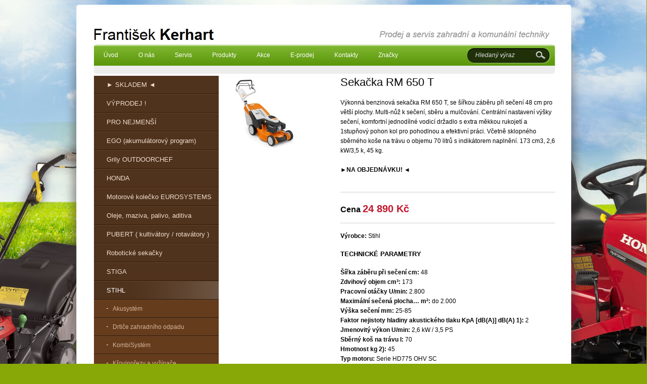

--- FILE ---
content_type: text/html; charset=utf-8
request_url: http://www.honda-kerhart.cz/produkty-sekacka-rm-650-t-detail-1260
body_size: 18411
content:

<!DOCTYPE html>
<html lang="cs">
<head id="ctl00_ctl00____head">  <meta http-equiv="Content-Type" content="text/html; charset=utf-8" />
  <meta name="rating" content="General" /> 
  <meta name="revisit-after" content="1 Day" />
  <meta name="author" content="CS Technologies s.r.o." />

  
  
  

<title>
	Sekačka RM 650 T
</title><link id="ctl00_ctl00_cssMainLink" href="templates/main/main.css" rel="stylesheet" type="text/css" /><link id="ctl00_ctl00_cssSharedLink" href="templates/css/shared.css" rel="stylesheet" type="text/css" /><link rel="shortcut icon" href="templates/main/images/favicon.ico" /><meta name="robots" content="index, follow" />
<link href="/ew/62129f58-6367-4cef-89e1-7a4d197a7cb7-cs" rel="stylesheet" type="text/css"/>
<link href="/templates/widgets/slimbox2/slimbox2.css" rel="stylesheet" type="text/css"/>
<script src="/ew/pregenerated_content/widget_group_shared.js" type="text/javascript"></script>
<script src="/templates/widgets/slimbox2/slimbox2.js" type="text/javascript"></script>
<script src="/templates/widgets/layoutChanger.js" type="text/javascript"></script>
<script src="/WebResource.axd?d=5MWCUIRr_9AK2j3wo2w_Sp-5s9HNMfm6J7ZYXT6b1Cp9ygEqNsbjFdaCZLl_3yWnODm0OZ1QiYJaYiOiYSMhgzQd3K_roSYbwQjrmqgsFArqxPggu2mL6lX1dYIc8RQW83vMpwT6TCQLLCqSrSdACA2&amp;t=638400483736294365" type="text/javascript"></script>
<script type="text/javascript">
EwCore.applicationPath = "/"; EwCore.lang = "cs"; EwCore.masterTemplateName = "main"; EwCore.extendPageContextData({"productsList":{"viewType":"itemDetail","productId":"9a206058-7dec-4d3e-8141-b6f535d8cca8","productItemId":1260,"productObjId":"pli:9a206058-7dec-4d3e-8141-b6f535d8cca8","productTitle":"Sekačka RM 650 T","brand":null,"listId":"dbc354f4-7174-47dd-b76e-c7ec4155b1b0","list":"Produkty","categoryId":"0a313ef5-c7c0-4598-8073-de9e2ef5b506","categoryItemId":329,"categoryObjId":"plc:0a313ef5-c7c0-4598-8073-de9e2ef5b506","categoryName":"Benzínové sekačky STIHL","rootCategoryId":"f3fde59d-9426-4af3-8cb1-54146cbc2e2d","rootCategoryItemId":157,"rootCategoryName":"STIHL","secLvlCategoryId":"ee20cf1c-e986-4037-9960-a03c5d9fbb6c","secLvlCategoryItemId":296,"secLvlCategoryName":"Sekačky","categoryPathItemId":"157/296/329","categoryPath":"STIHL/Sekačky/Benzínové sekačky STIHL"}});
</script>
<script type="text/javascript">
DataViewManager.setFirstPageUrl(1, "/produkty-sekacka-rm-650-t-detail-1260");
DataViewManager.setStateContextData(1, {"sortVariants":{"items":[],"propertyName":"Sort","selected":null,"default":""},"viewVariants":{"items":[],"propertyName":"View","selected":null,"default":""}})

</script>
<meta name="description" content="Výkonná benzinová sekačka RM 650 T, se šířkou záběru při sečení 48 cm pro větší plochy. Multi-nůž k sečení, sběru a mulčování. Centrální nastavení 
výšky sečení, komfortní jednodílné vodicí držadlo s extra měkkou rukojetí a 1stupňový pohon kol pro pohodlnou a efektivní práci. Včetně sklopného sběrného 
koše na trávu o objemu 70 litrů s indikátorem naplnění. 173 cm3, 2,6 kW/3,5 k, 45 kg. ►NA OBJEDNÁVKU! ◄" /><meta name="keywords" content="sekačka,650" /></head>
<body>
    <form method="post" action="/produkty-sekacka-rm-650-t-detail-1260" id="aspnetForm">
<div class="aspNetHidden">
<input type="hidden" name="__VIEWSTATE" id="__VIEWSTATE" value="" />
</div>

<div class="aspNetHidden">

	<input type="hidden" name="__EVENTTARGET" id="__EVENTTARGET" value="" />
	<input type="hidden" name="__EVENTARGUMENT" id="__EVENTARGUMENT" value="" />
</div>
    <div id="pageWrap">
        <div id="header">
             
<!-- begin - menuTop -->
<div id="menu">
	<ul class="menuMain">
		<li class="first"><a href="/">&#218;vod</a></li>
		<li><a href="/o-nas">O n&#225;s</a></li>
		<li><a href="/servis">Servis</a></li>
		<li><a href="/produkty">Produkty</a></li>
		<li><a href="/action-list">Akce</a></li>
		<li><a href="/internetovy-prodej">E-prodej</a></li>
		<li><a href="/kontaktni-informace">Kontakty</a></li>
		<li><a href="/ew/62bd5d6d-f2a8-4c4c-ba18-e5ed95598239-cs">Značky</a></li>
	</ul>
</div>

<!-- end - menuTop -->


            <a id="logo" href="./"><img alt="" src="/templates/main/images/logo.png" /></a>
            <div id="headerTitle">Prodej a servis zahradní a komunální techniky</div>
             <div id="search">
                
    <div onkeypress="javascript:return WebForm_FireDefaultButton(event, &#39;ctl00_ctl00_ctl09_btn_Search&#39;)">
	
        <input name="ctl00$ctl00$ctl09$edit_Search" type="text" id="ctl00_ctl00_ctl09_edit_Search" class="input1" />
        <span class="button1"><input type="submit" name="ctl00$ctl00$ctl09$btn_Search" value=" " id="ctl00_ctl00_ctl09_btn_Search" /></span>
    
</div>

<div class="cleaner"></div>

            </div>
            <div class="cleaner"></div>
    </div>
    <div id="headerLeft"></div>
    <div id="headerRight"></div>
            <div id="bcBackground">
                <div id="bcHeader">
                    <div id="bcFooter">
                        

<div id="boxLeft2">
        <div id="leftMenu">
            
<!-- begin - productsCategoryTree -->
<ul>
	<li class="hasChildNodes"><a href="/produkty-skladem-394">► SKLADEM ◄</a></li>
	<li class="hasChildNodes"><a href="/produkty-vyprodej-352">V&#221;PRODEJ !</a></li>
	<li><a href="/produkty-pro-nejmensi-117">PRO NEJMENŠ&#205;</a></li>
	<li class="hasChildNodes"><a href="/produkty-ego-akumulatorovy-program-477">EGO (akumul&#225;torov&#253; program)</a></li>
	<li class="hasChildNodes"><a href="/produkty-grily-outdoorchef-118">Grily OUTDOORCHEF</a></li>
	<li class="hasChildNodes"><a href="/produkty-honda-155">HONDA</a></li>
	<li><a href="/produkty-motorove-kolecko-eurosystems-448">Motorov&#233; kolečko EUROSYSTEMS</a></li>
	<li class="hasChildNodes"><a href="/produkty-oleje-maziva-palivo-aditiva-470">Oleje, maziva, palivo, aditiva</a></li>
	<li class="hasChildNodes"><a href="/produkty-pubert-kultivatory-rotavatory-289">PUBERT ( kultiv&#225;tory / rotav&#225;tory )</a></li>
	<li class="hasChildNodes"><a href="/produkty-roboticke-sekacky-269">Robotick&#233; sekačky</a></li>
	<li class="hasChildNodes"><a href="/produkty-stiga-154">STIGA</a></li>
	<li class="hasChildNodes expanded">
		<a href="/produkty-stihl-157">STIHL</a>
		<ul>
			<li class="hasChildNodes"><a href="/produkty-akusystem-178">Akusyst&#233;m</a></li>
			<li class="hasChildNodes"><a href="/produkty-drtice-zahradniho-odpadu-337">Drtiče zahradn&#237;ho odpadu</a></li>
			<li><a href="/produkty-kombisystem-199">KombiSyst&#233;m</a></li>
			<li class="hasChildNodes"><a href="/produkty-krovinorezy-a-vyzinace-205">Křovinořezy a vyž&#237;nače</a></li>
			<li class="hasChildNodes"><a href="/produkty-motorove-pily-206">Motorov&#233; pily</a></li>
			<li><a href="/produkty-multisystem-200">Multisyst&#233;m</a></li>
			<li class="hasChildNodes"><a href="/produkty-nuzky-na-zivy-plot-186">Nůžky na živ&#253; plot</a></li>
			<li><a href="/produkty-postrikovac-181">Postřikovač</a></li>
			<li><a href="/produkty-provzdusnovace-travniku-346">Provzdušňovače tr&#225;vn&#237;ků</a></li>
			<li class="hasChildNodes"><a href="/produkty-prislusenstvi-450">Př&#237;slušenstv&#237;</a></li>
			<li><a href="/produkty-pudni-jamkovac-185">Půdn&#237; jamkovač</a></li>
			<li><a href="/produkty-rosice-motorove-182">Rosiče motorov&#233;</a></li>
			<li><a href="/produkty-pudu-nemusite-obdelavat-v-potu-tvare-staci-pouzit-nase-rotacni-kyprice-347">Rotačn&#237; kypřiče</a></li>
			<li><a href="/produkty-rozbrusovaci-pily-184">Rozbrušovac&#237; pily</a></li>
			<li class="hasChildNodes"><a href="/produkty-rucni-naradi-436">Ručn&#237; n&#225;řad&#237;</a></li>
			<li class="hasChildNodes expanded">
				<a href="/produkty-sekacky-296">Sekačky</a>
				<ul>
					<li><a href="/produkty-akumulatorove-sekacky-stihl-330">Akumul&#225;torov&#233; sekačky STIHL</a></li>
					<li class="selected"><a href="/produkty-benzinove-sekacky-stihl-329">Benz&#237;nov&#233; sekačky STIHL</a></li>
					<li><a href="/produkty-elektricke-sekacky-331">Elektrick&#233; sekačky</a></li>
				</ul>
			</li>
			<li><a href="/produkty-pomocnici-pro-cerpani-velkeho-mnozstvi-vody-432">Vodn&#237; čerpadla</a></li>
			<li class="hasChildNodes"><a href="/produkty-vysavace-a-foukace-220">Vysavače a foukače</a></li>
			<li class="hasChildNodes"><a href="/produkty-vysokotlake-cistice-183">Vysokotlak&#233; čističe</a></li>
			<li><a href="/produkty-zahradni-traktory-348">Zahradn&#237; traktory</a></li>
			<li class="hasChildNodes"><a href="/produkty-zametace-341">Zametače</a></li>
		</ul>
	</li>
	<li class="hasChildNodes"><a href="/produkty-vares-332">VARES</a></li>
	<li class="hasChildNodes"><a href="/produkty-vari-156">VARI</a></li>
	<li><a href="/produkty-zametaci-kartace-limpar-202">Zametac&#237; kart&#225;če LIMPAR</a></li>
</ul>

<!-- end - productsCategoryTree -->

 
        </div>
    </div>
    <div id="boxRight2">
        <div class="boxMainPl">
        	
	
        <div class="pldWrap">
            <div class="pldBackground">
                <div class="pldLeft">
                    <div class="pldContentImage">
                        <a href="/ew/ew_images/image_of_object?ObjectIdentifier=pli:9a206058-7dec-4d3e-8141-b6f535d8cca8&amp;Filter=77c1217a-447d-4780-83bd-af3cc79a9487&amp;ImageIndex=0&amp;FailImage=b175c0bf-05e4-4c7f-a089-9d3fc3b31245"  data-lb="lightbox[pli:9a206058-7dec-4d3e-8141-b6f535d8cca8]">
                        <img src="/ew/ew_images/image_of_object?ObjectIdentifier=pli:9a206058-7dec-4d3e-8141-b6f535d8cca8&amp;Filter=01d4d730-1b3b-4730-b8e1-7694cb12002d&amp;ImageIndex=0&amp;FailImage=b175c0bf-05e4-4c7f-a089-9d3fc3b31245" alt="Sekačka RM 650 T" />
                        </a> 
                        <div class="cleaner"></div>
                        

                    </div>
                </div>
                <div class="pldRight">
                    <div class="pldContentTexts">
                        <h1>Sekačka RM 650 T</h1>
                        <p>Výkonná benzinová sekačka RM 650 T, se šířkou záběru při sečení 48 cm pro větší plochy. Multi-nůž k sečení, sběru a mulčování. Centrální nastavení výšky sečení, komfortní jednodílné vodicí držadlo s extra měkkou rukojetí a 1stupňový pohon kol pro pohodlnou a efektivní práci. Včetně sklopného sběrného koše na trávu o objemu 70 litrů s indikátorem naplnění. 173 cm3, 2,6 kW/3,5 k, 45 kg. <br />
<br />
►<strong>NA OBJEDNÁVKU! ◄</strong></p>
                    </div>
                    <div class="pldContentTexts">
                         
                        
                        
                        
                        
                        
                        
                        

                        <div class="pldPrice">Cena <span>24 890 Kč</span></div>
                        
                    </div>
                    <div class="pldContentTexts">
                        	
                        <p>
                          <strong>Výrobce:</strong> Stihl
                        </p>
                        
                        <div class="pldTitle">Technické parametry</div>
                         <p>
  <strong>Šířka záběru při sečení cm:</strong> 48<br />
  <strong>Zdvihový objem cm³: </strong>173<br />
  <strong>Pracovní otáčky U/min:</strong> 2.800<br />
  <strong>Maximální sečená plocha… m²:</strong> do 2.000<br />
  <strong>Výška sečení mm:</strong> 25-85<br />
  <strong>Faktor nejistoty hladiny akustického tlaku KpA [dB(A)] dB(A) 1):</strong> 2<br />
  <strong>Jmenovitý výkon U/min:</strong> 2,6 kW / 3,5 PS<br />
  <strong>Sběrný koš na trávu l:</strong> 70<br />
  <strong>Hmotnost kg 2):</strong> 45<br />
  <strong>Typ motoru:</strong> Serie HD775 OHV SC<br />
  <strong>Hodnota vibrací ahw m/s²:</strong> 3,8<br />
  <strong>Faktor nejistoty m/s²:</strong> 1,9<br />
  <strong>Zaručená hladina akustického výkonu LWAd [dB(A)] dB(A):</strong> 96<br />
  <br />
  1) Faktory nejistoty KpA/K podle směrnice 2006/42/ECRS<br />
  2) Čistá hmotnost bez provozních látek<br />
  <br />
  V závislosti na zemi jsou možné odchylky od tohoto sortimentu produktů a od těchto údajů. Vyhrazujeme
  si právo na změny techniky, vybavení, ceny a nabízeného příslušenství. 
</p>                       
                    </div>
                    <div class="pldFooter">
                        <a href="javascript:self.history.back();">zpět</a>
                    </div>  
                </div>                                                       
            </div> 
        </div>
        
        
        <div class="productsCategoryPath">Související položky:</div>
    
       <div class="plWrap">
            <div class="plBackground">
                <div class="plContentImage">
                    <a href="/produkty-sekacka-rm-650-v-detail-1262">
                         
                        
                        
                        
                        
                        
                        
                        <img id="ctl00_ctl00_pageBody_pageBody_ctl01_ctl01_ctl12_ctl01_EwImageOfObject1" src="/ew/ew_images/image_of_object?ObjectIdentifier=pli:88b0d27d-97e6-4b13-8082-b3474ca4efd6&amp;Filter=e14fc483-eb9c-4d0d-a766-25a2592d3e75&amp;ImageIndex=0&amp;FailImage=c3201adc-4944-4a22-ab84-02340c4fc1e6" alt="Sekačka RM 650 V" />
                    </a>
                </div>
                <div class="plContentTexts">
                    <h2><a href="/produkty-sekacka-rm-650-v-detail-1262">Sekačka RM 650 V</a></h2>
                </div>
                <div class="plPrice2">
                    
                </div>
                <div class="plPrice">25 990 Kč</div>
                <div class="plFooter"><a href="/produkty-sekacka-rm-650-v-detail-1262">detail</a></div>                           
            </div>
        </div>
    
       <div class="plWrap">
            <div class="plBackground">
                <div class="plContentImage">
                    <a href="/produkty-sekacka-rm-655-1-vs-detail-1264">
                         
                        
                        
                        
                        
                        
                        
                        <img id="ctl00_ctl00_pageBody_pageBody_ctl01_ctl01_ctl12_ctl02_EwImageOfObject1" src="/ew/ew_images/image_of_object?ObjectIdentifier=pli:17777d07-3792-4398-a758-cdd8afe92e50&amp;Filter=e14fc483-eb9c-4d0d-a766-25a2592d3e75&amp;ImageIndex=0&amp;FailImage=c3201adc-4944-4a22-ab84-02340c4fc1e6" alt="Sekačka RM 655.1 VS" />
                    </a>
                </div>
                <div class="plContentTexts">
                    <h2><a href="/produkty-sekacka-rm-655-1-vs-detail-1264">Sekačka RM 655.1 VS</a></h2>
                </div>
                <div class="plPrice2">
                    
                </div>
                <div class="plPrice">38 490 Kč</div>
                <div class="plFooter"><a href="/produkty-sekacka-rm-655-1-vs-detail-1264">detail</a></div>                           
            </div>
        </div>
    
       <div class="plWrap">
            <div class="plBackground">
                <div class="plContentImage">
                    <a href="/produkty-sekacka-rm-655-v-detail-1263">
                         
                        
                        
                        
                        
                        
                        
                        <img id="ctl00_ctl00_pageBody_pageBody_ctl01_ctl01_ctl12_ctl03_EwImageOfObject1" src="/ew/ew_images/image_of_object?ObjectIdentifier=pli:70461fd6-1b89-46d9-8e8c-cf37b1027579&amp;Filter=e14fc483-eb9c-4d0d-a766-25a2592d3e75&amp;ImageIndex=0&amp;FailImage=c3201adc-4944-4a22-ab84-02340c4fc1e6" alt="Sekačka RM 655 V" />
                    </a>
                </div>
                <div class="plContentTexts">
                    <h2><a href="/produkty-sekacka-rm-655-v-detail-1263">Sekačka RM 655 V</a></h2>
                </div>
                <div class="plPrice2">
                    
                </div>
                <div class="plPrice">31 390 Kč</div>
                <div class="plFooter"><a href="/produkty-sekacka-rm-655-v-detail-1263">detail</a></div>                           
            </div>
        </div>
    

	
	


  

        </div>
    </div>

                        <div class="cleaner">
                        </div>
                    </div>
                </div>
            </div>
        <div id="footerWrap">
            <div id="footer">
                <div id="containerFooter">
                   Provozováno na systému <a target="_blank" href="http://www.easyweb.cz/?utm_source=footer&utm_medium=referral&utm_campaign=EW">EasyWeb</a> | <a target="_blank" href="https://www.cstechnologies.cz/?utm_source=footer&utm_medium=referral&utm_campaign=CS"><span>Tvorba eshopu </span><span>© 2026 - CS Technologies s.r.o.</span></a>

                </div>
            </div>
        </div>
    </div>
    
<script type="text/javascript">
//<![CDATA[
var theForm = document.forms['aspnetForm'];
if (!theForm) {
    theForm = document.aspnetForm;
}
function __doPostBack(eventTarget, eventArgument) {
    if (!theForm.onsubmit || (theForm.onsubmit() != false)) {
        theForm.__EVENTTARGET.value = eventTarget;
        theForm.__EVENTARGUMENT.value = eventArgument;
        theForm.submit();
    }
}
//]]>
</script>


<script src="/WebResource.axd?d=9pmhBC77pM931v0t5M6TayGv39DRArVVpAHWMLi1OUFEVtPVL2Exp1HHb353XPogJvcxfKx_j01lcmardlLlnoh7bfHLhFIgA3soAxYYBCM1&amp;t=638901613900000000" type="text/javascript"></script>
</form>
    

<script type="text/javascript">
    /* <![CDATA[ */
    var seznam_retargeting_id = 17294;
    /* ]]> */
</script>
<script type="text/javascript"  src="//c.imedia.cz/js/retargeting.js"></script>
</body>
</html>


--- FILE ---
content_type: text/css
request_url: http://www.honda-kerhart.cz/templates/main/main.css
body_size: 18780
content:
@charset "utf-8";

/* layout */
html  
{
    margin-left:-1px; 
}

form 
{			
	margin:0;
	padding:0;
}

#pageWrap 
{
    padding:0;
    margin:0; 
}

#header 
{						
    position:relative;
    margin:0 auto 0 auto;
    background:url(images/header.jpg) no-repeat left top;
    width:1000px;
    height:150px;
    z-index:3;				
}
#headerLeft
{
    position: absolute;
    width: 1280px;
    height: 990px;
    right: 50%;
    top: 0;
    background: url(images/headerLeft.jpg) no-repeat left top;
    z-index: 1;    
}

#headerRight
{
    position: absolute;
    width: 50%;
    height: 990px;
    left: 50%;
    top: 0;
    background: url(images/headerRight.jpg) no-repeat 500px top;
    z-index: 1;    
}

#bcBackground 
{
    position:relative;
    width:1000px;
    margin:0 auto 0 auto;
    background:url(images/bcBackground.jpg) no-repeat left top;
    z-index:2;			
}

#bcHeader 
{
    position:relative;
    width:100%;
    background:url(images/bcHeader.png) repeat-y left top;
    z-index:3;
}

#bcFooter 
{
    position:relative;
    width:980px;
    min-height:810px;
    padding:0px 8px 30px 12px;
    z-index:3;
}

#boxMain
{		
    width:100%;
    margin:0;
    z-index:4;
    float:left;
}

#footerWrap 
{
    position: relative;
    width: 100%;
    height: 110px;
    bottom: 0;
    z-index: 1;

}

#footer 
{	
    position:relative;
    width: 1000px;
    height: 80px;
    margin: 0 auto 0 auto;
    background:url(images/footer.png) no-repeat center top;
    z-index:4;
    padding:30px 0 0 0;
}

    
/* end layout */

/* header */

#logo {position:absolute; top:52px; left:45px}
#headerTitle {position:absolute; top:52px; right:41px; width:365px; height:30px; background:url(images/headerTitle.png) no-repeat left top; line-height:0px; font-size:0px}

#search {float:left; width:166px; height:32px; margin:0 0 18px 0; background:url(images/search.png) no-repeat left top; position:absolute; right:50px; top:94px}
#search .input1 {float:left; width:110px; height:20px; line-height:20px; border:none; background:none; position:absolute; top:4px; left:15px; color:#fff;font-size: 12px;outline: none;}
#search .input1.watermark { color: #ddd; font-style:italic;}
#search .button1 {width:32px; height:32px; background:url(images/button1.png) no-repeat left top; position:absolute; top:0px; right:0px; cursor:pointer}
#search .button1:hover {background-position:left bottom}
#search .button1 input {width:32px; height:32px; border:none; background:none; cursor:pointer; color:#fff; font-size:13px}


/* end header */

/* top menu*/

#menu 
{    
	position:absolute;
	top:89px;	
	left:45px;
	z-index:4;
}

.menuMain 
{
	list-style:none;
	margin:0;
	padding:0;
}

.menuMain li 
{
	list-style:none;
    padding:0;
    margin:0;
    float:left;
    display:block;
}

.menuMain li a 
{
	display:block;
	font-size: 12px;
	color: #fff;
	text-decoration: none;
	text-align:center;
	position:relative;	
	padding:0 20px;
	height:41px;
	line-height:41px;
	background:url(images/menuA.png) no-repeat right top;
}
.menuMain li.first a:hover {background-position:left bottom;}
.menuMain li.first.selected a{background-position:left bottom;}
.menuMain li a:hover 
{
	color:#fff;
	background-position:right bottom;
}

    .menuMain li.selected a {
        color:#fff;
	background-position:right bottom;
    }

/* end top menu*/

/* bottom menu  */

#menuFooter	
{
	width: 1000px;
	text-align:center;
	z-index:7;
	float:left;
}

.menuMainFooter	
{
	list-style: none;
	margin:0;
	padding:0;
}

.menuMainFooter li 
{
    float:left;
}

.menuMainFooter li a	
{
    font-size: 11px;
    color: #fff;
    text-decoration: none;
    padding: 0 20px 0 20px;
}

.menuMainFooter li.last a
{
    background:none;
}

.menuMainFooter li:hover a
{
    color: #ff3c00;
    text-decoration: underline;
}

/* end bottom menu  */

/* cs copyright */
#containerFooter {
	width: 100%;
	font-size: 11px;
	color: #fff;
	padding:0;
	float:left;
    text-align:center;
}
#containerFooter a {
	text-decoration: none;
	color:#fff;
}
#containerFooter a:hover {
	text-decoration: none;
	color:#203109;
}

/* end cs copyright */

/* box */

#boxLeft {float:left; width:624px; margin:0 34px 0 44px}
#boxRight {float:left; width:246px}

#slider {width:980px; height:255px; position:relative; margin:0 0 25px 0}
.bx-wrapper {width:849px !important; height:221px; position:absolute !important; top:3px; left:25px; background:url(images/bx-wrapper.png) no-repeat left top; padding:30px 0 0 80px}
.bx-window {width:780px; height:210px; float:left;}
.sBoxWrap {float:left; width:780px; height:210px}
.sBoxWrapL {float:left; width:400px; margin:0 50px 0 0; padding:20px 0 0 0}
.sBoxWrapR {float:left; width:330px; margin:0 0px 0 0}
.sBoxTitle {font-size:18px; color:#000; margin:0 0 20px 20px}
.sBoxTitle a {color:#000; text-decoration:none}
.sBoxTitle a:hover {color:#000; text-decoration:underline}
.sBoxText {float:left; padding:0 0 0 20px;}
.sBoxA {float:left; display:block; width:166px; height:34px; line-height:30px; padding:0 0 0 19px; color:#e5e5e5; font-size:14px; background:url(images/sBoxA.png) no-repeat left top; text-decoration:none}
.sBoxA:hover {background-position:left bottom; color:#fff}

.bx-prev, .bx-next {float:left; display:block; width:46px; height:51px; position:absolute; line-height:0px; font-size:0px}
.bx-prev {top:102px; left:0px; background:url(images/bx-prev.png) no-repeat left top}
.bx-next {top:102px; right:0px; background:url(images/bx-next.png) no-repeat left top}
.bx-prev:hover, .bx-next:hover {background-position:left bottom}

.rightBox1, .rightBox2 {float:left; width:246px; padding:0 0 10px 0; position:relative; margin:0 0 10px 0}
.rightBox1 {background:url(images/rightBox1.png) no-repeat left bottom}
.rightBox2 {background:url(images/rightBox2.png) no-repeat left bottom}
.rightBox1In, .rightBox2In {float:left; width:216px; padding:15px 15px 10px 15px; min-height:150px}
.rightBox1In {background:url(images/rightBox1In.png) no-repeat left top}
.rightBox2In {background:url(images/rightBox2In.png) no-repeat left top}

.rightBox3 {float:left; width:246px; padding:0 0 6px 0; position:relative; margin:20px 0 10px 0;background:url(images/rightBox3.png) no-repeat left bottom}
.rightBox3In {float:left; width:181px; padding:15px 15px 10px 50px; min-height:150px;background:url(images/rightBox3In.png) no-repeat left top}
.rightBox3In>h2 {color:#fff;font-size:12px;font-family:Tahoma;font-weight:bold;margin: 8px 0 15px 0;}
.rightBox3In>h3 {color:#fff;font-size:12px;font-family:Tahoma;font-weight:normal;margin:0 0 0 0;}

.rightText1, .rightText2, .rightText3 {font-size:12px; font-family:Tahoma; color:#fff; line-height:2.5em; padding:0 0 0 30px}
.rightText1 {background:url(images/rightText1.png) no-repeat left 8px}
.rightText2 {background:url(images/rightText2.png) no-repeat left 10px}
.rightText3 {background:url(images/rightText3.png) no-repeat left 7px; margin:0 0 15px 0}
.rightText2 a {color:#fff;}
.rightText2 a:hover {color:#C31629; text-decoration:underline}
.rightInput {width:164px; height:29px; position:relative; margin:0 0 15px 28px; background:url(images/rightInput.png) no-repeat left top}
.rightInput input {width:140px; height:20px; line-height:20px; background:none; border:none; position:absolute; top:5px; left:10px}
.rightText4 {margin:0 0 15px 30px; width:164px; color:#fff; float:left; display:block}
.rightSubmit {width:103px; height:24px; float:left; margin:0 0 5px 55px; position:relative; background:url(images/rightSubmit.png) no-repeat left top}
.rightSubmit:hover {background-position:left bottom}
.rightSubmit input {width:103px; height:22px; border:none; background:none; position:absolute; top:0px; left:0px; color:#fff; cursor:pointer}

.rightIco {float:left; width:100%;margin: 10px 0 0 0;text-align: center;}
.icoFb, .icoGoo {margin:0 8px; line-height:0px; font-size:0px; display:inline-block}
.icoFb { height:33px; width:33px; background:url(images/icoFb.png) no-repeat left top;}
.icoGoo {height:34px; width:34px; background:url(images/icoGoo.png) no-repeat left top;}
.icoFb:hover, .icoGoo:hover {background-position:left bottom}

.banner {width:246px; margin:20px 0px; line-height:0px; font-size:0px;display: block;}
.banner img {display: block; width:100%;}

#boxLeft2 {float:left; width:248px; margin:0 15px 0 34px}
#boxRight2 {float:left; width:683px}

#leftMenu {float:left; width:248px; margin:0 0 20px 0}
#leftMenu>ul {float:left; display:block; width:247px; list-style:none; margin:0 0 0 0px; padding:0}
#leftMenu>ul>li {float:left; display:block; padding:0 0 2px 0; background:url(images/mL1Li.png) no-repeat left bottom}
#leftMenu>ul>li>a {float:left; display:block; width:222px; padding:10px 0 10px 25px; background:url(images/mL1.png) no-repeat left top; color:#eedccf; text-decoration:none; font-size:13px}
#leftMenu>ul>li.first>a {background:url(images/mL1F.png) no-repeat left top} 

#leftMenu>ul>li.expanded>a, #leftMenu>ul>li.selected>a, #leftMenu>ul>li.expanded:hover>a, #leftMenu>ul>li.selected:hover>a {background-position:right top; color:#fff}
#leftMenu>ul>li:hover>a {background-position:right top; color:#fff}

#leftMenu>ul>li>ul {float:left; display:block; width:248px; list-style:none; margin:0px 0 0 0px; padding:0}
#leftMenu>ul>li>ul>li {float:left; display:block; padding:2px 0 0px 0; background:url(images/mL1Li.png) no-repeat left top}
#leftMenu>ul>li>ul>li>a {float:left; display:block; width:210px; padding:10px 0 10px 37px; background:url(images/mL2.png) no-repeat left center; color:#d5b49b; text-decoration:none}
#leftMenu>ul>li>ul>li.expanded>a, #leftMenu>ul>li>ul>li.selected>a, #leftMenu>ul>li>ul>li.expanded:hover>a, #leftMenu>ul>li>ul>li.selected:hover>a {background-position:right center; color:#fff}
#leftMenu>ul>li>ul>li:hover>a {background-position:right center; color:#fff}

#leftMenu>ul>li>ul>li>ul {float:left; display:block; width:248px; list-style:none; margin:0px 0 0 0px; padding:0}
#leftMenu>ul>li>ul>li>ul>li {float:left; display:block; padding:2px 0 0px 0; background:url(images/mL1Li.png) no-repeat left top}
#leftMenu>ul>li>ul>li>ul>li>a {float:left; display:block; width:210px; padding:10px 0 10px 37px; color:#c7a890; text-decoration:none; background:url(images/mL3.png) no-repeat left center; font-size:11px}
#leftMenu>ul>li>ul>li>ul>li>a:hover, #leftMenu>ul>li>ul>li>ul>li.selected>a {background-position:right center; color:#fff}

#leftMenu>ul>li>ul>li>ul>li>ul {float:left; display:block; width:248px; list-style:none; margin:0px 0 0 0px; padding:0}
#leftMenu>ul>li>ul>li>ul>li>ul>li {float:left; display:block; padding:2px 0 0px 0; background:url(images/mL1Li.png) no-repeat left top}
#leftMenu>ul>li>ul>li>ul>li>ul>li>a {float:left; display:block; width:190px; padding:10px 0 10px 57px; color:#c7a890; text-decoration:none; background:url(images/mL3.png) no-repeat left center; font-size:11px}
#leftMenu>ul>li>ul>li>ul>li>ul>li>a:hover, #leftMenu>ul>li>ul>li>ul>li>ul>li.selected>a {background-position:right center; color:#fff}

/* end box */

#boxMain ul {margin:0 0 25px 0; padding:0px; list-style:none}
#boxMain ul li {padding:5px 0 5px 43px; background:url(images/li01.png) no-repeat left top; margin:0 0 5px 0}

/* list */

#boxMainPl {float:left; width:683px}

.productsCategoryPath, .productsPath {float:left; width:630px; margin:0 0 15px 0; padding:0 10px; height:41px; line-height:41px; background:url(images/productsPath.png) no-repeat left top}
.productsCategoryPath h1 {float:left; width:430px; font-size:12px; color:#141414; margin:0px 0 0 0}
.productsCategoryPath h1 a {text-decoration:none; color:#141414; padding-right:14px; background:url(images/odrH1.png) no-repeat right 2px; margin-right:3px; font-weight:bold}
.productsCategoryPath h1 a:hover {text-decoration:underline}
.productsCategoryPath div {float:right; width:200px; text-align:right; color:#141414; font-size:12px}
.productsCategoryPath div span {float:right; margin:2px 6px 0 0}
.productsCategoryPath div .tridit {margin:12px 0px 0 0; float:right; background:#fff; border:1px solid #ededed; color:#31172a; width:120px}


.plWrap {float:left; background:url(images/plWrap.png) no-repeat left top; padding:2px 2px 2px 2px; width:192px; margin:0 30px 30px 0; position:relative; height:282px}
.plBackground {float:left; width:192px; padding:0; text-align:center}
.plContentImage {float:left; width:192px; height:162px; text-align:center; padding:0;margin: 0 0px 15px 0;position: relative;}
.plContentTexts {float:left; width:172px; padding:0px 10px 5px 10px; color:#6e6e6e; position:relative; height:30px; overflow:hidden; text-align:center; line-height:1.4em; margin:0}
.plContentTexts h2 {font-size:12px; color:#555555; margin:0; font-weight:normal}
.plContentTexts h2 a {color:#555555; text-decoration:none}
.plContentTexts h2 a:hover {color:#555555; text-decoration:underline}
.plPrice2 {width:100%; height:12px;float:left; margin:0 0 3px 0; color:#444; font-weight:normal;font-size: 11px;text-align: center; text-decoration: line-through}
.plPrice {width:100%; height:22px; line-height:22px; float:left; margin:0 0 3px 0; color:#000000; font-weight:bold;font-size: 14px;text-align: center;}

.plFooter {float:left; width:100%}
.plFooter a, .pldFooter a {width:76px; float:left; display:block; height:22px; line-height:22px; background:url(images/plFooter.png) no-repeat left top; text-align:center; color:#fff; text-decoration:none; font-weight:normal; }
.plFooter a {margin:0 0 0 56px}
.plFooter a:hover, .pldFooter a:hover {background-position:left bottom; color:#fff}

.pldt {float:left; padding:0 20px 5px 0;}

.contentPager {float:left; width:630px; margin:0 0 0px 0; padding:0 10px; height:41px; line-height:41px; background:url(images/productsPath.png) no-repeat left top; text-align:center}
.contentPager2 {float:left; width:892px; margin:0 0 0px 0; padding:0 10px; height:41px; line-height:41px; background:url(images/productsPath2.png) no-repeat left top; text-align:center}
.contentPager a, .contentPager2 a {padding:0 8px; text-decoration:none; font-size:13px; color:#141414}
.contentPager a:hover, .contentPager2 a:hover {text-decoration:underline}
.pageCurrent {padding:0 8px; font-size:14px; font-weight:bold; color:#b10208}

.pldWrap {float:left; padding:0px 0px 0px 0px; width:650px; margin:0 0 10px 0; position:relative}
.pldBackground {float:left; width:650px; }
.pldLeft {float:left; width:225px}
.pldRight {float:left; width:425px}
.pldTitle {float:left; width:100%; color:#000; margin:0 0 20px 0; font-size:13px; font-weight:bold; text-transform:uppercase}
.pldContentImage {float:left; width:210px; min-height:150px; padding:0px}
.pldContentTexts {float:left; width:425px; padding:0px 0px 15px 0px; color:#060606; font-size:12px; position:relative; margin:0 0 15px 0; border-bottom:3px solid #ededed}
.pldContentTexts p {line-height:1.6em}
.pldContentTexts h1 {font-size:22px; color:#060606; margin:0 0 0.8em 0; font-weight:normal}
.pldContentTexts table {width:100%; margin:0}
.pldContentTexts table tr th {text-align:left}
.pldContentTexts table tr td {text-align:center; width:90px}

.pldPrice {float:left; width:100%; margin:5px 10px 0 0px; font-size:16px; font-weight:bold}
.pldPrice span {font-size:20px; color:#C3152C}

.pldPrice2, .pldPrice2 span {margin:10px 0 0 0}
.pldPrice2 {float:left; display:block; font-size:20px; }
.pldPrice2 span {float:left; display:block; padding:0; color:#C3152C; font-size:24px; font-weight:bold}

/* end list */

/* list2 detail2 */

#boxCenter {float:left; width:912px; margin:0 0 0 33px}
#boxMainPl2 {float:left; width:912px; border-top:3px solid #ededed; padding:20px 0 0 0}
#boxMainPl3 {float:left; width:912px; }
.plWrap2 {float:left; padding:0 0 20px 0; width:912px; margin:0 0px 25px 0; position:relative; border-bottom:3px solid #ededed}
.plBackground2 {float:left; width:912px; padding:0px 0px 0px 0px}
.plLeft2 {float:left; width:280px}
.plRight2 {float:left; width:630px}
.plContentImage2 {float:left; width:260px; min-height:100px}
.plContentImage2 img {border:1px solid #d9d9d9}
.plContentTexts2 {float:left; width:630px; min-height:95px; padding:0px 0px 0px 0px; color:#555555; position:relative}
.plContentTexts2 p {line-height:1.6em; font-size:15px; color:#555555}
.plContentTexts2 h2 {font-size:23px; color:#000; margin:0 0 0.8em 0; font-weight:bold}
.plContentTexts2 h2 a {color:#000; text-decoration:none}
.plContentTexts2 h2 a:hover {color:#000; text-decoration:underline}
.plFooter2 {float:left}
.plFooter2 a {width:76px; float:left; display:block; height:22px; line-height:22px; text-align:center; color:#fbe9e9; text-decoration:none}
.plFooter2 a {background:url(images/plFooter2.png) no-repeat left top}
.plFooter2 a:hover {background-position:left bottom; color:#fff}


.pldWrap2 {float:left; width:912px; padding:0 0 20px 0}
.pldImgV {float:left; width:912px; margin:0 0 20px 0}
.pldTitle2 {float:left; width:892px; padding:0 10px; height:41px; line-height:41px; background:url(images/pldTitle2.png) no-repeat left top; margin:0 0 12px 0; color:#000; font-size:23px; font-weight:bold}
.pldContentText2 {float:left; width:912px}
.pldText1 {float:left; width:912px; font-size:15px; color:#555555; margin:0 0 10px 0}
.pldText2 {float:left; width:912px; font-size:17px; padding:10px 0 0 0; color:#fff; background:url(images/pldText2.png) no-repeat left top; margin:0 0 30px 0}
.pldText2In {float:left; width:880px; padding:25px 16px 20px 16px; background:url(images/pldText2In.png) no-repeat left bottom; font-weight:normal}
.pldText3 {float:left; width:912px; font-size:15px}
.pldText3 ul {margin:0 0 20px 0; padding:0px; list-style:none}
.pldText3 ul li {padding:2px 0 3px 44px; background:url(images/pldText3Li.png) no-repeat left top; margin:0 0 8px 0} 

/* end list2 detail */

.tag { position: absolute;display: inline-block;padding: 3px 7px;font-size: 11px;font-weight: bold;text-transform: uppercase;color: #fff;}
.tag-sleva { background: #e88100;bottom: 0;left: 0;}
.tag-akce { background: #bc2933;top: 0;left: 0;}
.tag-novinka { background: #2971bc;top: 0;right: 0;}
.tag-doprodej { background: #653c1c;bottom: 0;right: 0;}

.tag-detail {display: inline-block;padding: 3px 7px;font-size: 11px;font-weight: bold;text-transform: uppercase;color: #fff;margin: 0 5px 5px 0;}
.tag-sleva-detail { background: #e88100;}
.tag-akce-detail { background: #bc2933;}
.tag-novinka-detail { background: #2971bc;}
.tag-doprodej-detail { background: #653c1c;}

--- FILE ---
content_type: text/css
request_url: http://www.honda-kerhart.cz/ew/62129f58-6367-4cef-89e1-7a4d197a7cb7-cs
body_size: 1675
content:
/* EasyWeb html style file */



body 
{    
   
    font-size:12px;	
    color:#3b3b3b;    
    margin:0;
    padding:0;
	position:relative; 
	height:100%;	  
    background:#88A807;
}


/* txt  */
p, input, select, body, th, td, div, span, h1, h2, h3, h4, h5, h6, li {  font-family:Trebuchet MS, Arial, Helvetica, sans-serif; }
p
{	
	margin:0 0 1.5em 0;
	padding: 0;
	line-height:1.5em;
}

h1
{				
	font-size: 30px;
	margin: 0 0 1.0em 0;
	font-weight: normal;
	color: #000;	
}

h2
{				
	font-size: 26px;
	margin: 0 0 0.8em 0;
	font-weight: normal;
	color: #000;	
}

h3
{				
	font-size: 23px;
	margin: 0 0 0.7em 0;
	font-weight: normal;
	color: #000;			
}

h4
{	
	font-size: 20px;			
	margin: 0 0 0.6em 0;
	font-weight: normal;
	color: #000;	
}

h5
{				
	font-size: 18px;
	margin: 0 0 0.5em 0;
	font-weight: normal;
	color: #000;
}

h6
{				
	font-size: 16px;
	margin: 0 0 0.4em 0;
	font-weight: normal;
	color: #000;
}

a
{				
	text-decoration:underline;
	color:#000;
	outline:none;
				
}

a:hover		
{
    text-decoration:none;
	color:#000;
}
ul { margin: 3px 0 3px 5px; padding: 3px 0 0 15px; }

ol { margin: 3px 0 3px 5px; padding: 3px 0 0 15px; }
ol > li { list-style-image: none; list-style-type: decimal; }
ol > li > ol > li { list-style-image: none; list-style-type: lower-alpha; }

img { border: 0; }


p.MyText { font-size: 14px; text-align: justify; padding: 0 0 0 0; margin: 0 0 0 0; color: #FFF; }


.obtokLeft { float: left; padding-right: 10px; padding-bottom: 10px; }
.obtokRight { float: right; padding-left: 10px; padding-bottom: 10px; }


--- FILE ---
content_type: text/javascript
request_url: http://www.honda-kerhart.cz/WebResource.axd?d=5MWCUIRr_9AK2j3wo2w_Sp-5s9HNMfm6J7ZYXT6b1Cp9ygEqNsbjFdaCZLl_3yWnODm0OZ1QiYJaYiOiYSMhgzQd3K_roSYbwQjrmqgsFArqxPggu2mL6lX1dYIc8RQW83vMpwT6TCQLLCqSrSdACA2&t=638400483736294365
body_size: 179617
content:
/******/ (function() { // webpackBootstrap
/******/ 	var __webpack_modules__ = ({

/***/ "./src/AjaxFileUpload.ts":
/*!*******************************!*\
  !*** ./src/AjaxFileUpload.ts ***!
  \*******************************/
/***/ (function(__unused_webpack_module, __webpack_exports__, __webpack_require__) {

"use strict";
__webpack_require__.r(__webpack_exports__);
/* harmony export */ __webpack_require__.d(__webpack_exports__, {
/* harmony export */   "AjaxFileUpload": function() { return /* binding */ AjaxFileUpload; },
/* harmony export */   "Uploader": function() { return /* binding */ Uploader; }
/* harmony export */ });
/* harmony import */ var _AjaxForms__WEBPACK_IMPORTED_MODULE_0__ = __webpack_require__(/*! ./AjaxForms */ "./src/AjaxForms.ts");
/* harmony import */ var _EwCore__WEBPACK_IMPORTED_MODULE_1__ = __webpack_require__(/*! ./EwCore */ "./src/EwCore.ts");
/* harmony import */ var _EwDialogs__WEBPACK_IMPORTED_MODULE_2__ = __webpack_require__(/*! ./EwDialogs */ "./src/EwDialogs.ts");
/* harmony import */ var _EwUtils__WEBPACK_IMPORTED_MODULE_3__ = __webpack_require__(/*! ./EwUtils */ "./src/EwUtils.ts");
function _createForOfIteratorHelper(o, allowArrayLike) { var it = typeof Symbol !== "undefined" && o[Symbol.iterator] || o["@@iterator"]; if (!it) { if (Array.isArray(o) || (it = _unsupportedIterableToArray(o)) || allowArrayLike && o && typeof o.length === "number") { if (it) o = it; var i = 0; var F = function F() {}; return { s: F, n: function n() { if (i >= o.length) return { done: true }; return { done: false, value: o[i++] }; }, e: function e(_e) { throw _e; }, f: F }; } throw new TypeError("Invalid attempt to iterate non-iterable instance.\nIn order to be iterable, non-array objects must have a [Symbol.iterator]() method."); } var normalCompletion = true, didErr = false, err; return { s: function s() { it = it.call(o); }, n: function n() { var step = it.next(); normalCompletion = step.done; return step; }, e: function e(_e2) { didErr = true; err = _e2; }, f: function f() { try { if (!normalCompletion && it.return != null) it.return(); } finally { if (didErr) throw err; } } }; }

function _unsupportedIterableToArray(o, minLen) { if (!o) return; if (typeof o === "string") return _arrayLikeToArray(o, minLen); var n = Object.prototype.toString.call(o).slice(8, -1); if (n === "Object" && o.constructor) n = o.constructor.name; if (n === "Map" || n === "Set") return Array.from(o); if (n === "Arguments" || /^(?:Ui|I)nt(?:8|16|32)(?:Clamped)?Array$/.test(n)) return _arrayLikeToArray(o, minLen); }

function _arrayLikeToArray(arr, len) { if (len == null || len > arr.length) len = arr.length; for (var i = 0, arr2 = new Array(len); i < len; i++) { arr2[i] = arr[i]; } return arr2; }

function ownKeys(object, enumerableOnly) { var keys = Object.keys(object); if (Object.getOwnPropertySymbols) { var symbols = Object.getOwnPropertySymbols(object); enumerableOnly && (symbols = symbols.filter(function (sym) { return Object.getOwnPropertyDescriptor(object, sym).enumerable; })), keys.push.apply(keys, symbols); } return keys; }

function _objectSpread(target) { for (var i = 1; i < arguments.length; i++) { var source = null != arguments[i] ? arguments[i] : {}; i % 2 ? ownKeys(Object(source), !0).forEach(function (key) { _defineProperty(target, key, source[key]); }) : Object.getOwnPropertyDescriptors ? Object.defineProperties(target, Object.getOwnPropertyDescriptors(source)) : ownKeys(Object(source)).forEach(function (key) { Object.defineProperty(target, key, Object.getOwnPropertyDescriptor(source, key)); }); } return target; }

function _classCallCheck(instance, Constructor) { if (!(instance instanceof Constructor)) { throw new TypeError("Cannot call a class as a function"); } }

function _defineProperties(target, props) { for (var i = 0; i < props.length; i++) { var descriptor = props[i]; descriptor.enumerable = descriptor.enumerable || false; descriptor.configurable = true; if ("value" in descriptor) descriptor.writable = true; Object.defineProperty(target, descriptor.key, descriptor); } }

function _createClass(Constructor, protoProps, staticProps) { if (protoProps) _defineProperties(Constructor.prototype, protoProps); if (staticProps) _defineProperties(Constructor, staticProps); Object.defineProperty(Constructor, "prototype", { writable: false }); return Constructor; }

function _defineProperty(obj, key, value) { if (key in obj) { Object.defineProperty(obj, key, { value: value, enumerable: true, configurable: true, writable: true }); } else { obj[key] = value; } return obj; }





var blockSize = 0x8000;
var AjaxFileUpload = /*#__PURE__*/function () {
  function AjaxFileUpload() {
    _classCallCheck(this, AjaxFileUpload);
  }

  _createClass(AjaxFileUpload, null, [{
    key: "cancelUpload",
    value: function cancelUpload(contextElement) {
      var $contextElement = $(contextElement || document);
      var uploader = $contextElement.data("AjaxFileUpload_uploader");

      if (uploader) {
        $contextElement.removeData("AjaxFileUpload_uploader");
        uploader.cancel();
      }
    }
  }, {
    key: "uploadFile",
    value: function uploadFile(file, options) {
      var uploader = new Uploader(options);
      var $contextElement = $(uploader.options.contextElement);
      $contextElement.data("AjaxFileUpload_uploader", uploader);
      uploader.execute([file]);
    }
  }, {
    key: "uploadFiles",
    value: function uploadFiles(files, options) {
      var uploader = new Uploader(options);
      var $contextElement = $(uploader.options.contextElement);
      $contextElement.data("AjaxFileUpload_uploader", uploader);
      uploader.execute(files);
    }
  }]);

  return AjaxFileUpload;
}();

_defineProperty(AjaxFileUpload, "uploaderContexts", {});

var Uploader = /*#__PURE__*/function () {
  function Uploader(options) {
    _classCallCheck(this, Uploader);

    _defineProperty(this, "canceled", void 0);

    _defineProperty(this, "contextId", void 0);

    _defineProperty(this, "files", void 0);

    _defineProperty(this, "progressRefreshTick", 0);

    _defineProperty(this, "options", void 0);

    _defineProperty(this, "totalUploaded", 0);

    this.options = _objectSpread(_objectSpread({}, Uploader.defaults), options);
    this.canceled = false;
    this.contextId = _EwCore__WEBPACK_IMPORTED_MODULE_1__.EwCore.newUniqueId("AjaxFileUpload");
    AjaxFileUpload.uploaderContexts[this.contextId] = this;
  }

  _createClass(Uploader, [{
    key: "ids",
    get: function get() {
      return this.files.map(function (o) {
        return o.id;
      });
    }
  }, {
    key: "cancel",
    value: function cancel() {
      this.canceled = true;
      var files = this.files;

      if (!this.isFileWithIdArray(files)) {
        return;
      }

      var fileIds = [];

      var _iterator = _createForOfIteratorHelper(files),
          _step;

      try {
        for (_iterator.s(); !(_step = _iterator.n()).done;) {
          var file = _step.value;

          if (file.id) {
            fileIds.push(file.id);
          }
        }
      } catch (err) {
        _iterator.e(err);
      } finally {
        _iterator.f();
      }

      $.ajax({
        cache: false,
        url: _EwCore__WEBPACK_IMPORTED_MODULE_1__.EwCore.getEwUrl("ew/ajax_file_upload/cancel?fileIds=".concat(fileIds.join()))
      });
    }
  }, {
    key: "execute",
    value: function execute(files) {
      this.files = [];

      for (var i = 0; i < files.length; i++) {
        this.files.push(files[i]);
      }

      $(window).on("beforeunload.AjaxFileUpload", function () {
        return _EwCore__WEBPACK_IMPORTED_MODULE_1__.EwCore.getText("AjaxFileUpload_LeavePageConfirm");
      });
      this.prepareFiles();
    }
  }, {
    key: "isFileWithIdArray",
    value: function isFileWithIdArray(files) {
      return files !== undefined && files.length > 0 && files[0].hasOwnProperty("id");
    }
  }, {
    key: "beforeSuccess",
    value: function beforeSuccess() {
      AjaxFileUpload.uploaderContexts[this.contextId] = undefined;
      window.clearInterval(this.progressRefreshTick);
      $(this.options.contextElement).removeData("AjaxFileUpload_uploader");
      this.onFilesUploadEnd();
      $(window).off("beforeunload.AjaxFileUpload");

      if (typeof this.options.success === "function") {
        this.options.success(this);
      } else {
        console.log("file upload success");
      }
    }
  }, {
    key: "onError",
    value: function onError(msg) {
      AjaxFileUpload.uploaderContexts[this.contextId] = undefined;
      this.onFilesUploadEnd();
      $(window).off("beforeunload.AjaxFileUpload");

      if (typeof this.options.error === "function") {
        this.options.error(this, msg);
      } else {
        console.error(msg);
      }
    }
  }, {
    key: "onFileUploadBegin",
    value: function onFileUploadBegin(fileId, fileName, fileSize) {
      $(this.options.contextElement).trigger("fileUploadBegin", {
        fileId: fileId,
        fileName: fileName,
        fileSize: fileSize
      });
    }
  }, {
    key: "onFileUploadEnd",
    value: function onFileUploadEnd(fileId) {
      $(this.options.contextElement).trigger("fileUploadEnd", {
        fileId: fileId
      });
    }
  }, {
    key: "onFileUploadError",
    value: function onFileUploadError(fileId, message) {
      $(this.options.contextElement).trigger("fileUploadError", {
        fileId: fileId,
        message: message
      });
      this.onError(message);
    }
  }, {
    key: "onFileUploadProgress",
    value: function onFileUploadProgress(fileId, loaded, totalUploaded) {
      $(this.options.contextElement).trigger("fileUploadProgress", {
        fileId: fileId,
        loaded: loaded,
        totalUploaded: totalUploaded
      });
    }
  }, {
    key: "onFilesUploadBegin",
    value: function onFilesUploadBegin(files, totalSize) {
      $(this.options.contextElement).trigger("filesUploadBegin", {
        files: files,
        totalSize: totalSize
      });
    }
  }, {
    key: "onFilesUploadEnd",
    value: function onFilesUploadEnd() {
      $(this.options.contextElement).trigger("filesUploadEnd");
    }
  }, {
    key: "prepareFiles",
    value: function prepareFiles() {
      var _this = this;

      if (this.files === undefined) {
        return;
      }

      var filesWithId = [];
      _EwUtils__WEBPACK_IMPORTED_MODULE_3__.EwUtils.callbackFor(this.files, function (file, nextFile, _, index) {
        if (_this.canceled) {
          nextFile(true);
          return;
        }

        $.ajax({
          cache: false,
          error: function error(xhdr) {
            _this.onError(xhdr.responseJSON.error);
          },
          success: function success(data) {
            if (data.error) {
              _this.onError(data.error);

              return;
            }

            if (_this.canceled) {
              nextFile(true);
              return;
            }

            filesWithId[index] = Object.assign(file, {
              id: data.fileId
            });
            nextFile();
          },
          url: _EwCore__WEBPACK_IMPORTED_MODULE_1__.EwCore.getEwUrl("ew/ajax_file_upload/begin?fileName=".concat(file.name))
        });
      }).done(function () {
        _this.files = filesWithId;

        _this.uploadFiles();
      });
    }
  }, {
    key: "uploadFiles",
    value: function uploadFiles() {
      var _this2 = this;

      if (this.canceled) {
        this.onError();
        return;
      }

      var files = this.files;

      if (!this.isFileWithIdArray(files)) {
        return;
      }

      var fileInfos = [];
      var totalSize = 0;

      var _iterator2 = _createForOfIteratorHelper(files),
          _step2;

      try {
        for (_iterator2.s(); !(_step2 = _iterator2.n()).done;) {
          var file = _step2.value;
          fileInfos.push({
            id: file.id,
            name: file.name,
            size: file.size
          });
          totalSize += file.size;
        }
      } catch (err) {
        _iterator2.e(err);
      } finally {
        _iterator2.f();
      }

      this.onFilesUploadBegin(fileInfos, totalSize);
      this.totalUploaded = 0;
      _EwUtils__WEBPACK_IMPORTED_MODULE_3__.EwUtils.callbackFor(files, function (file, nextFile) {
        if (_this2.canceled) {
          nextFile(true);
          return;
        }

        _this2.uploadFile(file, nextFile);
      }).done(function () {
        _this2.beforeSuccess();
      });
    }
  }, {
    key: "uploadFile",
    value: function uploadFile(file, next) {
      // eslint-disable-next-line @typescript-eslint/no-this-alias
      var self = this;
      var blockIndex = 0;
      this.onFileUploadBegin(file.id, file.name, file.size);
      _EwUtils__WEBPACK_IMPORTED_MODULE_3__.EwUtils.callbackLoop(file, function (n) {
        if (self.canceled) {
          n(true);
          return;
        }

        var fr = new FileReader();

        fr.onload = function (e) {
          var data = new Uint8Array(e.target.result);
          self.uploadBlock(data, file, blockIndex++, n);
        };

        fr.readAsArrayBuffer(file.slice(blockSize * blockIndex, blockSize * (blockIndex + 1)));
      }).done(function () {
        self.onFileUploadEnd(file.id);
        next();
      });
    }
  }, {
    key: "uploadBlock",
    value: function uploadBlock(data, file, blockIndex, nextBlock) {
      // eslint-disable-next-line @typescript-eslint/no-this-alias
      var self = this;
      var ajaxSettings = {
        cache: false,
        contentType: "application/octet-stream",
        data: new Blob([data]),
        error: function error(xhdr) {
          self.onFileUploadError(file.id, xhdr.responseJSON.error);
        },
        processData: false,
        success: function success(result) {
          if (self.canceled) {
            nextBlock(true);
            return;
          }

          if (result.error) {
            self.onError(result.error);
            return;
          } else if (result.size > 0) {
            var loaded = blockIndex * blockSize + result.size;
            self.totalUploaded += result.size;
            self.onFileUploadProgress(file.id, loaded, self.totalUploaded);

            if (loaded < file.size) {
              nextBlock();
            } else {
              nextBlock(true);
            }
          } else {
            nextBlock(false);
          }
        },
        type: "POST",
        url: _EwCore__WEBPACK_IMPORTED_MODULE_1__.EwCore.getEwUrl("ew/ajax_file_upload/block?fileId=".concat(file.id, "&blockIndex=").concat(blockIndex))
      };
      $.ajax(ajaxSettings);
    }
  }]);

  return Uploader;
}();

_defineProperty(Uploader, "defaults", {
  contextElement: document,
  error: undefined,
  success: undefined
});

function beforeSubmitHandler(context) {
  var fileInfos = {};
  var fieldNames = [];

  for (var fieldName in context.submitData.data) {
    if (context.submitData.data.hasOwnProperty(fieldName)) {
      var fieldModel = context.formModel.fields[fieldName];

      if (fieldModel && fieldModel.$element.is("input[type='file']")) {
        var files = fieldModel.$element[0].files;

        if (files && files.length > 0) {
          fileInfos[fieldName] = files;
          fieldNames.push(fieldName);
        }
      }
    }
  }

  if (fieldNames.length === 0) {
    context.completed = true;
    return;
  }

  var canceled = false;
  _EwUtils__WEBPACK_IMPORTED_MODULE_3__.EwUtils.callbackFor(fieldNames, function (fieldName, next) {
    var files = fileInfos[fieldName];
    var fieldModel = context.formModel.fields[fieldName];
    var input = fieldModel.$element[0];
    AjaxFileUpload.uploadFiles(files, {
      contextElement: input,
      error: function error() {
        _EwDialogs__WEBPACK_IMPORTED_MODULE_2__.EwDialogs.errorMessage(_EwCore__WEBPACK_IMPORTED_MODULE_1__.EwCore.getText("AjaxFileUpload_UploadError"));
        context.onComplete(false);
        next(true);
      },
      success: function success(uploader) {
        context.submitData.data = context.submitData.data || {};
        var ids = uploader.ids;
        context.submitData.data[fieldName] = input.multiple ? ids : ids[0];
        canceled || (canceled = uploader.canceled);
        next();
      }
    });
  }).then(function () {
    context.onComplete(!canceled);
  });
}

window.AjaxFileUpload = AjaxFileUpload;
_AjaxForms__WEBPACK_IMPORTED_MODULE_0__.AjaxForms.registerBeforeSubmitHandler(beforeSubmitHandler);

/***/ }),

/***/ "./src/AjaxForms.ts":
/*!**************************!*\
  !*** ./src/AjaxForms.ts ***!
  \**************************/
/***/ (function(__unused_webpack_module, __webpack_exports__, __webpack_require__) {

"use strict";
__webpack_require__.r(__webpack_exports__);
/* harmony export */ __webpack_require__.d(__webpack_exports__, {
/* harmony export */   "AjaxForm": function() { return /* binding */ AjaxForm; },
/* harmony export */   "AjaxFormField": function() { return /* binding */ AjaxFormField; },
/* harmony export */   "AjaxForms": function() { return /* binding */ AjaxForms; },
/* harmony export */   "createFieldModel": function() { return /* binding */ createFieldModel; },
/* harmony export */   "defaults": function() { return /* binding */ defaults; },
/* harmony export */   "getField": function() { return /* binding */ getField; },
/* harmony export */   "getForm": function() { return /* binding */ getForm; },
/* harmony export */   "initializeButtons": function() { return /* binding */ initializeButtons; },
/* harmony export */   "initializeFields": function() { return /* binding */ initializeFields; },
/* harmony export */   "initializeValidators": function() { return /* binding */ initializeValidators; },
/* harmony export */   "initializeVisibleConditions": function() { return /* binding */ initializeVisibleConditions; },
/* harmony export */   "readChangeVisibilityAttribute": function() { return /* binding */ readChangeVisibilityAttribute; },
/* harmony export */   "readOptionsFromAttributes": function() { return /* binding */ readOptionsFromAttributes; },
/* harmony export */   "readRefreshLayoutAttribute": function() { return /* binding */ readRefreshLayoutAttribute; },
/* harmony export */   "readValidateChangedAttribute": function() { return /* binding */ readValidateChangedAttribute; },
/* harmony export */   "readValidatorEnabledChangedAttribute": function() { return /* binding */ readValidatorEnabledChangedAttribute; },
/* harmony export */   "registerBasicButtonActions": function() { return /* binding */ registerBasicButtonActions; },
/* harmony export */   "registerBasicValidators": function() { return /* binding */ registerBasicValidators; },
/* harmony export */   "registerButtonAction": function() { return /* binding */ _registerButtonAction; },
/* harmony export */   "updateOptionsFromParams": function() { return /* binding */ updateOptionsFromParams; }
/* harmony export */ });
/* harmony import */ var _EwUtils__WEBPACK_IMPORTED_MODULE_0__ = __webpack_require__(/*! ./EwUtils */ "./src/EwUtils.ts");
/* harmony import */ var _types__WEBPACK_IMPORTED_MODULE_1__ = __webpack_require__(/*! ./types */ "./src/types.ts");
function _classCallCheck(instance, Constructor) { if (!(instance instanceof Constructor)) { throw new TypeError("Cannot call a class as a function"); } }

function _defineProperties(target, props) { for (var i = 0; i < props.length; i++) { var descriptor = props[i]; descriptor.enumerable = descriptor.enumerable || false; descriptor.configurable = true; if ("value" in descriptor) descriptor.writable = true; Object.defineProperty(target, descriptor.key, descriptor); } }

function _createClass(Constructor, protoProps, staticProps) { if (protoProps) _defineProperties(Constructor.prototype, protoProps); if (staticProps) _defineProperties(Constructor, staticProps); Object.defineProperty(Constructor, "prototype", { writable: false }); return Constructor; }

function _defineProperty(obj, key, value) { if (key in obj) { Object.defineProperty(obj, key, { value: value, enumerable: true, configurable: true, writable: true }); } else { obj[key] = value; } return obj; }

function _createForOfIteratorHelper(o, allowArrayLike) { var it = typeof Symbol !== "undefined" && o[Symbol.iterator] || o["@@iterator"]; if (!it) { if (Array.isArray(o) || (it = _unsupportedIterableToArray(o)) || allowArrayLike && o && typeof o.length === "number") { if (it) o = it; var i = 0; var F = function F() {}; return { s: F, n: function n() { if (i >= o.length) return { done: true }; return { done: false, value: o[i++] }; }, e: function e(_e) { throw _e; }, f: F }; } throw new TypeError("Invalid attempt to iterate non-iterable instance.\nIn order to be iterable, non-array objects must have a [Symbol.iterator]() method."); } var normalCompletion = true, didErr = false, err; return { s: function s() { it = it.call(o); }, n: function n() { var step = it.next(); normalCompletion = step.done; return step; }, e: function e(_e2) { didErr = true; err = _e2; }, f: function f() { try { if (!normalCompletion && it.return != null) it.return(); } finally { if (didErr) throw err; } } }; }

function _unsupportedIterableToArray(o, minLen) { if (!o) return; if (typeof o === "string") return _arrayLikeToArray(o, minLen); var n = Object.prototype.toString.call(o).slice(8, -1); if (n === "Object" && o.constructor) n = o.constructor.name; if (n === "Map" || n === "Set") return Array.from(o); if (n === "Arguments" || /^(?:Ui|I)nt(?:8|16|32)(?:Clamped)?Array$/.test(n)) return _arrayLikeToArray(o, minLen); }

function _arrayLikeToArray(arr, len) { if (len == null || len > arr.length) len = arr.length; for (var i = 0, arr2 = new Array(len); i < len; i++) { arr2[i] = arr[i]; } return arr2; }



1;
var fieldModelSelector = "ajaxFormFieldModel";
var forms = {};
var formSelector = "*[data-ajax-form='true'], form:not(#aspnetForm)";
var validators = {};
var beforeSubmitHandlers = [];
var viewModelSelector = "ajaxFormViewModel";
var defaults = {
  autoErrorClass: true,
  autoValidatorClass: true,
  autoValidatorClassPrefix: "val_",
  errorClass: "error",
  successClass: "fieldValid",
  onChangeVisibility: function onChangeVisibility(targetElement, visible) {
    if (visible) {
      $(targetElement).show();
    } else {
      $(targetElement).hide();
    }
  },
  onRefreshLayout: function onRefreshLayout(formModel, initPhase) {
    var fn = initPhase ? defaults.onChangeVisibility : formModel.options.onChangeVisibility;

    var _iterator = _createForOfIteratorHelper(formModel.conditionals),
        _step;

    try {
      for (_iterator.s(); !(_step = _iterator.n()).done;) {
        var cond = _step.value;

        var _visible = eval(cond.condition);

        fn(cond.$element[0], _visible);
        cond.$element.data("valEnabled", _visible);
      }
    } catch (err) {
      _iterator.e(err);
    } finally {
      _iterator.f();
    }
  },
  onValidateChanged: function onValidateChanged(fieldElement, isValid, validatorName) {
    var errorClass = this.viewModel.options.errorClass;
    var successClass = this.viewModel.options.successClass;

    if (isValid) {
      if (this.$errorSpan !== undefined) {
        this.errorMessage = null;

        if (this.$errorSpan.data("valMessageFor") === undefined) {
          this.$errorSpan.remove();
          this.$errorSpan = undefined;
        } else {
          this.$errorSpan.html("");
        }
      }

      this.$errorMarkers.removeClass(errorClass).addClass(successClass);

      if (this.viewModel.options.autoErrorClass) {
        this.$forElements.removeClass(errorClass).addClass(successClass);
        this.$element.removeClass(errorClass).addClass(successClass);
      }
    } else {
      var $errorSpan = this.$errorSpan;

      var _fieldName = this.$element.data("field");

      if ($errorSpan === undefined) {
        $errorSpan = $("*[data-val-message-for='".concat(_fieldName, "']"), getForm(fieldElement));

        if ($errorSpan.length === 0) {
          $errorSpan = undefined;
        }
      }

      if ($errorSpan === undefined) {
        $errorSpan = $("<span />");
        $errorSpan.addClass(errorClass);
        this.$element.after($errorSpan);
      }

      if ($errorSpan === null) {
        throw new Error("unable create error span for field ".concat(_fieldName));
      }

      this.errorMessage = this.validators[validatorName].message;
      $errorSpan.html(this.errorMessage);
      this.$errorSpan = $errorSpan;
      this.$errorMarkers.addClass(errorClass).removeClass(successClass);

      if (this.viewModel.options.autoErrorClass) {
        this.$forElements.addClass(errorClass).removeClass(successClass);
        this.$element.addClass(errorClass).removeClass(successClass);
      }
    }
  },
  onValidatorEnabledChanged: function onValidatorEnabledChanged(fieldElement, validatorName, enabled) {
    var $field = $(fieldElement);
    var fieldName = $field.data("field");

    if (!enabled) {
      this.options.onValidateChanged.call(this.fields[fieldName], fieldElement, true);
    }

    if (this.options.autoValidatorClass) {
      var _field = getField(this, fieldName);

      var validatorClass = this.options.autoValidatorClassPrefix + validatorName;

      if (enabled) {
        _field.$forElements.addClass(validatorClass);

        $field.addClass(validatorClass);
      } else {
        _field.$forElements.removeClass(validatorClass);

        $field.removeClass(validatorClass);
      }
    }
  },
  validateOnChange: false,
  validateOnKeyUp: false,
  validationMode: "focusOut" // 'focusOutWhenChanged'

};
var AjaxForm = /*#__PURE__*/function () {
  function AjaxForm(formTarget) {
    var options = arguments.length > 1 && arguments[1] !== undefined ? arguments[1] : {};

    _classCallCheck(this, AjaxForm);

    _defineProperty(this, "form", void 0);

    _defineProperty(this, "name", void 0);

    _defineProperty(this, "fields", void 0);

    _defineProperty(this, "buttonActions", void 0);

    _defineProperty(this, "conditionals", void 0);

    _defineProperty(this, "$validationSummary", void 0);

    _defineProperty(this, "options", void 0);

    var $target = $(formTarget);
    var formName = $target.data("formName");
    forms[formName] = this;
    this.form = formTarget;
    this.name = formName;
    this.fields = {};
    this.buttonActions = {};
    this.conditionals = [];
    this.$validationSummary = $("*[data-val-summary-for='".concat(formName, "']"));
    this.options = $.extend({}, readOptionsFromAttributes(this), options);
    registerBasicButtonActions(this);
    updateOptionsFromParams(this);
    initializeFields(this);
    initializeValidators(this);
    initializeButtons($target);
    initializeVisibleConditions(this, $target);
    this.options.onRefreshLayout(this, true);
  }

  _createClass(AjaxForm, [{
    key: "buildData",
    value: function buildData() {
      var json = {};

      for (var i in this.fields) {
        /* istanbul ignore next */
        if (this.fields.hasOwnProperty(i)) {
          json[i] = this.fields[i].getValue();
        }
      }

      return json;
    }
  }, {
    key: "executeButtonAction",
    value: function executeButtonAction(action, initiator) {
      var handler = this.buttonActions[action];

      if (handler === undefined || handler === null) {
        throw new Error("Error: Unable resolve button action '".concat(action, "'!"));
      }

      handler.call(this, initiator);
    }
  }, {
    key: "getFieldValue",
    value: function getFieldValue(fieldName) {
      var field = getField(this, fieldName);
      return field.getValue();
    }
  }, {
    key: "setFieldValue",
    value: function setFieldValue(fieldName, value) {
      var field = getField(this, fieldName);
      field.setValue(value);
    }
  }, {
    key: "getFieldElement",
    value: function getFieldElement(fieldName) {
      var field = getField(this, fieldName);
      return field.$element[0];
    }
  }, {
    key: "refreshLayout",
    value: function refreshLayout() {
      this.options.onRefreshLayout(this, false);
    }
  }, {
    key: "registerButtonAction",
    value: function registerButtonAction(actionName, func) {
      _registerButtonAction(this, actionName, func);
    }
  }, {
    key: "reset",
    value: function reset() {
      $(":input", $(this.form)).filter("*[data-field]").each(function () {
        $(this).val("");
      });
    }
  }, {
    key: "setValidatorEnabled",
    value: function setValidatorEnabled(validatorName, enabled, fieldName) {
      // eslint-disable-next-line @typescript-eslint/no-this-alias
      var self = this;

      var setValidator = function setValidator(field) {
        var validator = field.validators[validatorName];

        if (validator !== undefined && validator !== null) {
          if (validator.enabled !== enabled) {
            validator.enabled = enabled;
            self.options.onValidatorEnabledChanged.call(self, field.$element[0], validatorName, enabled);
          }
        }
      };

      if (fieldName === undefined) {
        for (var i in this.fields) {
          /* istanbul ignore next */
          if (this.fields.hasOwnProperty(i)) {
            setValidator(this.fields[i]);
          }
        }
      } else {
        setValidator(this.fields[fieldName]);
      }
    }
  }, {
    key: "submit",
    value: function submit(initiator) {
      var _this = this;

      // eslint-disable-next-line @typescript-eslint/no-this-alias
      var self = this;
      var submitData = this.submitGetData(initiator);

      if (!submitData) {
        return;
      }

      $("*[data-form-button]", this.form).attr("disabled", "disabled");
      this.executeSubmitHandlers(submitData, initiator, function (result) {
        $("*[data-form-button]", self.form).removeAttr("disabled");

        if (result) {
          var $target = $(_this.form);
          var actionUrl = $target.data("actionUrl");

          if (actionUrl !== undefined) {
            $.ajax({
              complete: function complete(xhr) {
                var location = xhr.getResponseHeader("Location");

                if (location) {
                  window.location.href = location;
                }
              },
              contentType: "application/json",
              data: JSON.stringify(submitData),
              dataType: "json",
              error: function error(resultData) {
                var onError = $target.data("onError");

                if (onError !== undefined) {
                  var caller = function caller(data, initiator, formModel) {
                    eval(onError);
                  };

                  caller(resultData, initiator, self);
                } else {
                  throw new Error("Error: Form ".concat($target.data("formName"), " submit error! - Response: ").concat(resultData.responseText));
                }
              },
              success: function success(resultData) {
                var onSuccess = $target.data("onSuccess");

                if (onSuccess !== undefined) {
                  // eslint-disable-next-line @typescript-eslint/no-unused-vars, @typescript-eslint/no-explicit-any
                  var caller = function caller(data, initiator, formModel) {
                    eval(onSuccess);
                  };

                  caller(resultData, initiator, self);
                }
              },
              type: "POST",
              url: actionUrl
            });
            return;
          }

          var handler = $target.data("onSubmit");

          if (handler !== undefined) {
            // eslint-disable-next-line @typescript-eslint/no-unused-vars, @typescript-eslint/no-explicit-any
            var caller = function caller(data, initiator, formModel) {
              eval(handler);
            };

            caller(submitData.data, initiator, self);
            return;
          }

          throw new Error("Error: Can't submit form ".concat($target.data("formName"), "!"));
        }
      });
    }
  }, {
    key: "executeSubmitHandlers",
    value: function executeSubmitHandlers(submitData, initiator, callback) {
      // eslint-disable-next-line @typescript-eslint/no-this-alias
      var self = this;

      var onSubmitHandlerComplete = function onSubmitHandlerComplete() {
        var result = true;

        for (var _i = 0, _contexts = contexts; _i < _contexts.length; _i++) {
          var _context = _contexts[_i];

          if (_context.completed === null) {
            return;
          }

          result = result && _context.completed;
        }

        callback(result);
      };

      var contexts = [];
      var submitHandlers = beforeSubmitHandlers.slice(0);
      $(this.form).find("[data-form-custom]").each(function () {
        var handler = $(self).data("formCustom");

        if (handler !== undefined) {
          // eslint-disable-next-line @typescript-eslint/no-unused-vars
          var caller = function caller(context) {
            eval(handler);
          };

          submitHandlers.push(caller);
        }
      });

      var onComplete = function onComplete(result) {
        this.completed = result;
        onSubmitHandlerComplete();
      };

      for (var i = 0; i < submitHandlers.length; i++) {
        contexts[i] = {
          completed: null,
          formModel: this,
          initiator: initiator,
          onComplete: onComplete,
          submitData: submitData
        };
      }

      for (var _i2 = 0; _i2 < submitHandlers.length; _i2++) {
        submitHandlers[_i2](contexts[_i2]);
      }

      onSubmitHandlerComplete();
    }
  }, {
    key: "submitGetData",
    value: function submitGetData(initiator) {
      if (!this.validate()) {
        return undefined;
      }

      return {
        data: this.buildData(),
        initiator: initiator
      };
    }
  }, {
    key: "validate",
    value: function validate(fieldName, data) {
      var isFormValid = true;
      var errorField;
      var errors = [];

      if (fieldName !== undefined) {
        if (!this.fields[fieldName].validate(data)) {
          isFormValid = false;
          errorField = this.fields[fieldName];
        }
      } else {
        for (var i in this.fields) {
          /* istanbul ignore next */
          if (this.fields.hasOwnProperty(i)) {
            if (!this.fields[i].validate(data)) {
              isFormValid = false;

              if (!errorField) {
                errorField = this.fields[i];
              }
            }
          }
        }
      }

      var handler = $(this.form).data("onValidate");

      if (handler !== undefined) {
        // eslint-disable-next-line @typescript-eslint/no-unused-vars
        var caller = function caller(formModel, isValid) {
          if (!eval(handler)) {
            isFormValid = false;
          }
        };

        caller(this, isFormValid);
      }

      this.$validationSummary.html("");

      if (!isFormValid) {
        for (var name in this.fields) {
          /* istanbul ignore next */
          if (this.fields.hasOwnProperty(name)) {
            var errorMessage = this.fields[name].errorMessage;

            if (errorMessage !== null && errorMessage !== undefined) {
              errors.push(errorMessage);
              console.log("validation error: field ".concat(name, ": ").concat(errorMessage));
            }
          }
        }

        var ul = $("<ul />");
        $.each(errors, function (_, item) {
          $("<li />").html(item).appendTo(ul);
        });
        ul.appendTo(this.$validationSummary);

        if (errorField) {
          var elOffset = errorField.$element.offset().top;
          var elHeight = errorField.$element.height();
          var windowHeight = $(window).height();
          var offset = elHeight < windowHeight ? elOffset - (windowHeight / 2 - elHeight / 2) : elOffset;
          $("html, body").animate({
            scrollTop: offset
          }, 300);
          errorField.$element.focus();
        }
      }

      return isFormValid;
    }
  }]);

  return AjaxForm;
}();
var AjaxFormField = /*#__PURE__*/function () {
  function AjaxFormField(formModel, $field) {
    _classCallCheck(this, AjaxFormField);

    _defineProperty(this, "errorMessage", void 0);

    _defineProperty(this, "$element", void 0);

    _defineProperty(this, "viewModel", void 0);

    _defineProperty(this, "validators", void 0);

    _defineProperty(this, "$errorMarkers", void 0);

    _defineProperty(this, "$forElements", void 0);

    _defineProperty(this, "$errorSpan", void 0);

    var fieldName = $field.data("field");
    this.errorMessage = null;
    this.$element = $field;
    this.viewModel = formModel;
    this.validators = {};
    this.$errorMarkers = $(formModel.form).find("*[data-val-marker='".concat(fieldName, "']"));
    this.$forElements = $(formModel.form).find("*[data-label-for='".concat(fieldName, "'],*[data-val-message-for='").concat(fieldName, "']"));

    for (var _validatorName in validators) {
      /* istanbul ignore next */
      if (validators.hasOwnProperty(_validatorName)) {
        var msg = $field.data("val".concat(_validatorName.charAt(0).toUpperCase()).concat(_validatorName.slice(1)));

        if (msg !== undefined) {
          this.validators[_validatorName] = $.extend({}, validators[_validatorName], {
            message: msg,
            enabled: true
          });
        }
      }
    }

    $field.data(fieldModelSelector, this); // eslint-disable-next-line @typescript-eslint/no-this-alias

    var self = this;
    $field.change(function (e) {
      var thisFieldModel = $(e.currentTarget).data(fieldModelSelector);

      if (thisFieldModel.viewModel.options.validateOnChange) {
        thisFieldModel.validate();
      }

      if (self.$element.data("layoutChangeNotify") === true) {
        thisFieldModel.viewModel.options.onRefreshLayout(thisFieldModel.viewModel, false);
      }
    });
  }

  _createClass(AjaxFormField, [{
    key: "getValue",
    value: function getValue() {
      var value = this.$element.data("fieldValue");

      if (value !== undefined) {
        return value;
      }

      var evalFn = this.$element.data("fieldEval");

      if (evalFn !== undefined) {
        if (typeof evalFn === "function") {
          value = evalFn(this.$element[0]);
        } else {
          // eslint-disable-next-line @typescript-eslint/no-unused-vars
          var evalWrapper = function evalWrapper(field) {
            value = eval(evalFn);
          };

          evalWrapper(this.$element[0]);
        }

        if (value !== undefined) {
          return value;
        }
      }

      if (this.$element.is("input")) {
        switch (this.$element.attr("type").toLowerCase()) {
          case "checkbox":
            return this.$element.is(":checked");
        }
      }

      return this.$element.val();
    }
  }, {
    key: "setValue",
    value: function setValue(value) {
      if (this.$element.data("fieldValue") !== undefined) {
        this.$element.data("fieldValue", value);
        return;
      }

      var fieldSetFn = this.$element.data("fieldSet");

      if (fieldSetFn !== undefined) {
        eval(fieldSetFn);
        return;
      }

      if (this.$element.is("input")) {
        switch (this.$element.attr("type").toLowerCase()) {
          case "checkbox":
            if (value === true) {
              this.$element.attr("checked", "checked");
            } else {
              this.$element.attr("checked", null);
            }

            break;
        }
      }

      this.$element.val(value);
    }
  }, {
    key: "validate",
    value: function validate(data) {
      var wasValidated = this.errorMessage !== undefined;
      var wasValid = this.errorMessage === null;
      var $el = this.$element;
      var sortedValidators = [];
      this.errorMessage = null;

      while ($el.length > 0 && $el.data(viewModelSelector) === undefined) {
        if ($el.data("valEnabled") === false) {
          return true;
        }

        $el = $el.parent();
      }

      for (var i in this.validators) {
        /* istanbul ignore next */
        if (this.validators.hasOwnProperty(i)) {
          sortedValidators.push({
            validator: this.validators[i],
            name: i
          });
        }
      }

      sortedValidators = sortedValidators.sort(function (first, second) {
        return second.validator.priority - first.validator.priority;
      });

      var _iterator2 = _createForOfIteratorHelper(sortedValidators),
          _step2;

      try {
        for (_iterator2.s(); !(_step2 = _iterator2.n()).done;) {
          var item = _step2.value;
          var valInst = item.validator;

          if (valInst.enabled && !valInst.func(this, data)) {
            if (wasValid || this.errorMessage !== item.validator.message) {
              this.viewModel.options.onValidateChanged.call(this, this.$element[0], false, item.name);
            }

            return false;
          }
        }
      } catch (err) {
        _iterator2.e(err);
      } finally {
        _iterator2.f();
      }

      if (!wasValid || !wasValidated) {
        this.viewModel.options.onValidateChanged.call(this, this.$element[0], true);
      }

      return true;
    }
  }]);

  return AjaxFormField;
}();
var AjaxForms = /*#__PURE__*/function () {
  function AjaxForms() {
    _classCallCheck(this, AjaxForms);
  }

  _createClass(AjaxForms, null, [{
    key: "getByName",
    value: function getByName(formName) {
      return forms[formName];
    }
  }, {
    key: "registerBeforeSubmitHandler",
    value: function registerBeforeSubmitHandler(func) {
      beforeSubmitHandlers.push(func);
    }
  }, {
    key: "registerValidator",
    value: function registerValidator(name, priority, validateFunc) {
      validators[name] = {
        message: null,
        func: validateFunc,
        priority: priority
      };
    }
  }]);

  return AjaxForms;
}();
function createFieldModel(formModel, $field) {
  return new AjaxFormField(formModel, $field);
}
function getField(formModel, fieldName) {
  var field = formModel.fields[fieldName];

  if (field === undefined) {
    throw new Error("Error: Unable to find field with name ".concat(fieldName, " in current form (").concat(formModel.name, ")!"));
  }

  return field;
}
function getForm(element) {
  var $element = $(element);

  if (!$element.is(formSelector)) {
    $element = $element.closest(formSelector);
  }

  return $element;
}
function initializeButtons($target) {
  $("*[data-form-button]", $target).on("click", function (e) {
    var $this = $(e.currentTarget);
    var buttonAction = $this.data("formButton");
    var form = $this.ajaxForm();

    if (form !== undefined && form !== null) {
      form.executeButtonAction(buttonAction, $this.data("initiator"));
    }
  });
}
function initializeFields(formModel) {
  $("*[data-field]", $(formModel.form)).each(function (_, el) {
    var $field = $(el);
    var fieldName = $field.data("field");
    var fieldModel = createFieldModel(formModel, $field);
    formModel.fields[fieldName] = fieldModel;
    $field.focus(function (e) {
      var $this = $(e.target);
      $this.data("valueOnFocus", $this.data(fieldModelSelector).getValue());
    }).blur(function (e) {
      var thisFieldModel = $(e.target).data(fieldModelSelector);
      thisFieldModel.validate();
    });

    if ($field.is("input")) {
      var _$field$attr;

      var type = (_$field$attr = $field.attr("type")) === null || _$field$attr === void 0 ? void 0 : _$field$attr.toLowerCase();

      if (type === "text" || type === "password") {
        $field.keydown(function (e) {
          var $this = $(e.target);

          if ((e.keyCode || e.which) === _types__WEBPACK_IMPORTED_MODULE_1__.KeyCodes.ENTER) {
            $this.data("valueOnKeyDownEnter", $this.data(fieldModelSelector).getValue());
            e.preventDefault();
            e.stopPropagation();
            e.stopImmediatePropagation();
          }
        }).keyup(function (e) {
          var $this = $(e.target);
          var form = $this.ajaxForm();
          var thisFieldModel = $this.data(fieldModelSelector);
          var valueEquals = thisFieldModel.getValue() === $this.data("valueOnKeyDownEnter");
          var keyCode = e.keyCode || e.which;

          if (keyCode === _types__WEBPACK_IMPORTED_MODULE_1__.KeyCodes.ENTER) {
            if (valueEquals) {
              e.preventDefault();
              e.stopPropagation();
              e.stopImmediatePropagation();

              if (form !== undefined && form !== null) {
                form.submit();
              }
            }
          } else if (form.options.validateOnKeyUp && keyCode !== _types__WEBPACK_IMPORTED_MODULE_1__.KeyCodes.TAB && keyCode !== _types__WEBPACK_IMPORTED_MODULE_1__.KeyCodes.SHIFT && keyCode !== _types__WEBPACK_IMPORTED_MODULE_1__.KeyCodes.CONTROL && keyCode !== _types__WEBPACK_IMPORTED_MODULE_1__.KeyCodes.ALT) {
            if (!valueEquals) {
              thisFieldModel.validate.call(thisFieldModel, {
                initiator: "keyUp",
                keyCode: keyCode
              });
            }
          }
        });
      }
    }
  });
}
function initializeValidators(formModel) {
  for (var i in formModel.fields) {
    /* istanbul ignore next */
    if (formModel.fields.hasOwnProperty(i)) {
      var _field2 = formModel.fields[i];

      for (var j in _field2.validators) {
        /* istanbul ignore next */
        if (_field2.validators.hasOwnProperty(j)) {
          formModel.options.onValidatorEnabledChanged.call(formModel, _field2.$element[0], j, true);
        }
      }
    }
  }
}
function initializeVisibleConditions(formModel, $target) {
  $("*[data-form-visible-condition]", $target).each(function (_, el) {
    var $this = $(el);
    var formVisibleCondition = $this.data("formVisibleCondition");

    if (formVisibleCondition !== undefined && formVisibleCondition !== null) {
      formVisibleCondition = formVisibleCondition.replace(/\{:(.*?):\}/g, function (group, fieldName) {
        getField(formModel, fieldName);
        return "formModel.fields['".concat(fieldName, "'].getValue()");
      });
    }

    formModel.conditionals.push({
      $element: $this,
      condition: formVisibleCondition
    });
  });
}
function readChangeVisibilityAttribute(formModel, $target, opts) {
  var override = $target.data("onChangeVisibility");

  if (override !== undefined) {
    var base = opts.onChangeVisibility;

    opts.onChangeVisibility = function (target, visible) {
      if (eval(override) !== false) {
        base.call(formModel, target, visible);
      }
    };
  }
}
function readOptionsFromAttributes(formModel) {
  var override;
  var opts = $.extend({}, defaults);
  var $target = $(formModel.form);
  readChangeVisibilityAttribute(formModel, $target, opts);
  readValidateChangedAttribute(formModel, $target, opts);
  readRefreshLayoutAttribute($target, opts);
  readValidatorEnabledChangedAttribute(formModel, $target, opts);
  override = $target.data("autoErrorClass");

  if (override !== undefined) {
    opts.autoErrorClass = override === "true";
  }

  override = $target.data("autoValidatorClass");

  if (override !== undefined) {
    opts.autoValidatorClass = override === "true";
  }

  override = $target.data("autoValidatorClassPrefix");

  if (override !== undefined) {
    opts.autoValidatorClassPrefix = override;
  }

  override = $target.data("errorClass");

  if (override !== undefined) {
    opts.errorClass = override;
  }

  override = $target.data("validationMode");

  if (override !== undefined) {
    opts.validationMode = override;
  }

  override = $target.data("validateOnKeyUp");

  if (override !== undefined) {
    opts.validateOnKeyUp = override === true;
  }

  override = $target.data("validateOnChange");

  if (override !== undefined) {
    opts.validateOnChange = override === true;
  }

  return opts;
}
function readRefreshLayoutAttribute($target, opts) {
  var override = $target.data("onRefreshLayout");

  if (override !== undefined) {
    var base = opts.onRefreshLayout;

    opts.onRefreshLayout = function (formModel, initPhase) {
      if (eval(override) !== false) {
        base(formModel, initPhase);
      }
    };
  }
}
function readValidateChangedAttribute(formModel, $target, opts) {
  var override = $target.data("onValidateChanged");

  if (override !== undefined) {
    var base = opts.onValidateChanged;

    opts.onValidateChanged = function (fieldElement, isValid, validatorName) {
      if (eval(override) !== false) {
        var _field3 = getField(formModel, $(fieldElement).data("field"));

        base.call(_field3, fieldElement, isValid, validatorName);
      }
    };
  }
}
function readValidatorEnabledChangedAttribute(formModel, $target, opts) {
  var override = $target.data("onValidatorEnabledChanged");

  if (override !== undefined) {
    var base = opts.onValidatorEnabledChanged;

    opts.onValidatorEnabledChanged = function (fieldElement, validatorName, enabled) {
      if (eval(override) !== false) {
        base.call(formModel, fieldElement, validatorName, enabled);
      }
    };
  }
}
function registerBasicButtonActions(formModel) {
  _registerButtonAction(formModel, "submit", function (initiator) {
    formModel.submit(initiator);
  });

  _registerButtonAction(formModel, "reset", function () {
    formModel.reset();
  });

  _registerButtonAction(formModel, "validate", function () {
    formModel.validate();
  });
}
function registerBasicValidators() {
  AjaxForms.registerValidator("required", 200, function (field, data) {
    if (data !== undefined) {
      return undefined;
    }

    var initialValue = field.$element.data("valRequiredInitialValue");

    if (initialValue === undefined) {
      if (field.$element.is("input[type=checkbox]")) {
        initialValue = false;
      } else {
        initialValue = "";
      }
    }

    return field.getValue() !== initialValue;
  });
  AjaxForms.registerValidator("length", 190, function (field, data) {
    if (data !== undefined) {
      return undefined;
    }

    var val = field.getValue();
    var length = val.length;
    var minLength = field.$element.data("valLengthMin");
    var maxLength = field.$element.data("valLengthMax");
    return (minLength === undefined || parseInt(minLength, 10) <= length) && (maxLength === undefined || parseInt(maxLength, 10) >= length);
  });
  AjaxForms.registerValidator("email", 110, function (field, data) {
    if (data !== undefined) {
      return undefined;
    }

    var val = field.getValue();
    return val === "" || _EwUtils__WEBPACK_IMPORTED_MODULE_0__.EwUtils.isMail(val);
  });
  AjaxForms.registerValidator("regex", 110, function (field, data) {
    if (data !== undefined) {
      return undefined;
    }

    var val = field.getValue();
    var expr = field.$element.data("valRegexExpr");
    var match = expr.match(new RegExp("^/?(.*?)/?(g?i?m?y?)$"));
    var regex = match[2] === undefined ? new RegExp(match[1]) : new RegExp(match[1], match[2]);
    return val === "" || regex.test(val);
  });
  AjaxForms.registerValidator("range", 110, function (field, data) {
    if (data !== undefined) {
      return undefined;
    }

    var val = field.getValue();
    var value = parseFloat(val);
    var minValue = field.$element.data("valRangeMin");
    var maxValue = field.$element.data("valRangeMax");
    return val === "" || (minValue === undefined || parseFloat(minValue) <= value) && (maxValue === undefined || parseFloat(maxValue) >= value);
  });
  AjaxForms.registerValidator("custom", 100, function (field, data) {
    if (data !== undefined) {
      return undefined;
    }

    var value = field.getValue();
    var fnCustom = field.$element.data("valCustomCode");
    var result = true;

    if (fnCustom !== undefined) {
      // eslint-disable-next-line @typescript-eslint/no-unused-vars, @typescript-eslint/no-explicit-any
      var caller = function caller(fieldElement, actualValue) {
        result = eval(fnCustom);
      };

      caller(field.$element[0], value);
    }

    return result;
  });
}

function _registerButtonAction(formModel, actionName, func) {
  formModel.buttonActions[actionName] = func;
}


function updateOptionsFromParams(formModel) {
  var data = $(formModel.form).data();

  for (var i in data) {
    /* istanbul ignore next */
    if (data.hasOwnProperty(i)) {
      if (i.indexOf("option") === 0) {
        var _key = i.substr(6);

        formModel.options[_key] = data[i];
      }
    }
  }
}
registerBasicValidators();

$.fn.ajaxForm = function () {
  var result;
  this.each(function () {
    var form = getForm(this);

    if (form !== undefined && form !== null) {
      var actual = form.data(viewModelSelector);

      if (result !== undefined && actual !== result) {
        throw new Error("Error: unable resolve single form from selected elements.");
      }

      if (actual !== undefined) {
        result = actual;
      }
    }
  });

  if (result === undefined) {
    throw new Error("Error: unable resolve any form from selected elements.");
  }

  return result;
};

$.fn.ajaxFormParse = function (options) {
  $(formSelector, this).each(function () {
    if (!$.data(this, viewModelSelector)) {
      $.data(this, viewModelSelector, new AjaxForm(this, options));
    }
  });
  $("*[data-form-button][data-form-name]", $(formSelector)).click(function () {
    var form = AjaxForms.getByName($(this).data("formName"));

    if (form !== undefined && form !== null) {
      form.executeButtonAction($(this).data("formButton"), $(this).data("initiator"));
    }
  });
};

$(function () {
  $(window.document).ajaxFormParse();
});
window.AjaxForms = AjaxForms;
AjaxForms.registerBeforeSubmitHandler(function (context) {
  var $form = $(context.formModel.form);
  var tagManagerEvent = $form.data("tagManagerEvent");

  if (tagManagerEvent !== undefined) {
    var eventName = $form.data("tagManagerEventName") || "formSent_" + context.formModel.name;
    var params = $form.data("tagManagerEventParams");
    _EwUtils__WEBPACK_IMPORTED_MODULE_0__.EwUtils.tagManagerPushEvent(eventName, params, function () {
      context.onComplete(true);
    });
  }

  context.completed = true;
});

/***/ }),

/***/ "./src/DataViewManager.ts":
/*!********************************!*\
  !*** ./src/DataViewManager.ts ***!
  \********************************/
/***/ (function(__unused_webpack_module, __webpack_exports__, __webpack_require__) {

"use strict";
__webpack_require__.r(__webpack_exports__);
/* harmony export */ __webpack_require__.d(__webpack_exports__, {
/* harmony export */   "DataViewManager": function() { return /* binding */ DataViewManager; }
/* harmony export */ });
function _classCallCheck(instance, Constructor) { if (!(instance instanceof Constructor)) { throw new TypeError("Cannot call a class as a function"); } }

function _defineProperties(target, props) { for (var i = 0; i < props.length; i++) { var descriptor = props[i]; descriptor.enumerable = descriptor.enumerable || false; descriptor.configurable = true; if ("value" in descriptor) descriptor.writable = true; Object.defineProperty(target, descriptor.key, descriptor); } }

function _createClass(Constructor, protoProps, staticProps) { if (protoProps) _defineProperties(Constructor.prototype, protoProps); if (staticProps) _defineProperties(Constructor, staticProps); Object.defineProperty(Constructor, "prototype", { writable: false }); return Constructor; }

function _defineProperty(obj, key, value) { if (key in obj) { Object.defineProperty(obj, key, { value: value, enumerable: true, configurable: true, writable: true }); } else { obj[key] = value; } return obj; }

var DataViewManager = /*#__PURE__*/function () {
  function DataViewManager() {
    _classCallCheck(this, DataViewManager);
  }

  _createClass(DataViewManager, null, [{
    key: "navigateViewWithParameterUpdate",
    value: function navigateViewWithParameterUpdate(dataViewManagerInstance, key, value) {
      var setIfEmpty = arguments.length > 3 && arguments[3] !== undefined ? arguments[3] : false;
      var firstPath = arguments.length > 4 && arguments[4] !== undefined ? arguments[4] : false;
      DataViewManager.navigateViewWithParametersUpdate(dataViewManagerInstance, [{
        key: key,
        value: value,
        setIfEmpty: setIfEmpty
      }], firstPath);
    }
  }, {
    key: "navigateViewWithParameterUpdateFromCombo",
    value: function navigateViewWithParameterUpdateFromCombo(dataViewManagerInstance, key, obj) {
      var setIfEmpty = arguments.length > 3 && arguments[3] !== undefined ? arguments[3] : false;
      var firstPath = arguments.length > 4 && arguments[4] !== undefined ? arguments[4] : false;
      DataViewManager.navigateViewWithParameterUpdate(dataViewManagerInstance, key, obj.options[obj.selectedIndex].value, setIfEmpty, firstPath);
    }
  }, {
    key: "navigateViewWithParametersUpdate",
    value: function navigateViewWithParametersUpdate(dataViewManagerInstance, items) {
      var firstPath = arguments.length > 2 && arguments[2] !== undefined ? arguments[2] : false;

      if (!DataViewManager.isAjaxView[dataViewManagerInstance]) {
        if (firstPath === undefined || firstPath) {
          var url = DataViewManager.firstPageUrl[dataViewManagerInstance];
          window.location.href = window.EwUtils.updateQueryStringParameters(url, items);
        } else {
          window.location.href = window.EwUtils.updateQueryStringParameters(window.location.href, items);
        }
      }
    }
  }, {
    key: "setAjaxView",
    value: function setAjaxView(dataViewManagerInstance) {
      DataViewManager.isAjaxView[dataViewManagerInstance] = true;
    }
  }, {
    key: "setFirstPageUrl",
    value: function setFirstPageUrl(dataViewManagerInstance, url) {
      DataViewManager.isAjaxView[dataViewManagerInstance] = false;
      DataViewManager.firstPageUrl[dataViewManagerInstance] = url;
    }
  }, {
    key: "setStateContextData",
    value: function setStateContextData(dataViewManagerInstance, contextData) {
      DataViewManager.stateContextData[dataViewManagerInstance] = contextData;
    }
  }]);

  return DataViewManager;
}();

_defineProperty(DataViewManager, "firstPageUrl", {});

_defineProperty(DataViewManager, "isAjaxView", {});

_defineProperty(DataViewManager, "stateContextData", {});

window.DataViewManager = DataViewManager;

/***/ }),

/***/ "./src/DataViewState.ts":
/*!******************************!*\
  !*** ./src/DataViewState.ts ***!
  \******************************/
/***/ (function(__unused_webpack_module, __webpack_exports__, __webpack_require__) {

"use strict";
__webpack_require__.r(__webpack_exports__);
/* harmony export */ __webpack_require__.d(__webpack_exports__, {
/* harmony export */   "DataViewState": function() { return /* binding */ DataViewState; }
/* harmony export */ });
/* harmony import */ var _EwUtils__WEBPACK_IMPORTED_MODULE_0__ = __webpack_require__(/*! ./EwUtils */ "./src/EwUtils.ts");
function _classCallCheck(instance, Constructor) { if (!(instance instanceof Constructor)) { throw new TypeError("Cannot call a class as a function"); } }

function _defineProperties(target, props) { for (var i = 0; i < props.length; i++) { var descriptor = props[i]; descriptor.enumerable = descriptor.enumerable || false; descriptor.configurable = true; if ("value" in descriptor) descriptor.writable = true; Object.defineProperty(target, descriptor.key, descriptor); } }

function _createClass(Constructor, protoProps, staticProps) { if (protoProps) _defineProperties(Constructor.prototype, protoProps); if (staticProps) _defineProperties(Constructor, staticProps); Object.defineProperty(Constructor, "prototype", { writable: false }); return Constructor; }

function _defineProperty(obj, key, value) { if (key in obj) { Object.defineProperty(obj, key, { value: value, enumerable: true, configurable: true, writable: true }); } else { obj[key] = value; } return obj; }


var DataViewState = /*#__PURE__*/function () {
  function DataViewState() {
    _classCallCheck(this, DataViewState);
  }

  _createClass(DataViewState, null, [{
    key: "navigateWithParameterUpdate",
    value: function navigateWithParameterUpdate(dataViewName, key, value) {
      var setIfEmpty = arguments.length > 3 && arguments[3] !== undefined ? arguments[3] : false;
      var firstPath = arguments.length > 4 && arguments[4] !== undefined ? arguments[4] : false;
      DataViewState.navigateWithParametersUpdate(dataViewName, [{
        key: key,
        value: value,
        setIfEmpty: setIfEmpty
      }], firstPath);
    }
  }, {
    key: "navigateWithParametersUpdate",
    value: function navigateWithParametersUpdate(dataViewName, items) {
      var firstPath = arguments.length > 2 && arguments[2] !== undefined ? arguments[2] : false;
      window.location.replace(DataViewState.getParametersUpdateUrl(dataViewName, items, firstPath));
    }
  }, {
    key: "getParametersUpdateUrl",
    value: function getParametersUpdateUrl(dataViewName, items) {
      var firstPath = arguments.length > 2 && arguments[2] !== undefined ? arguments[2] : false;
      var url = window.location.href;

      if (firstPath === undefined || firstPath) {
        url = DataViewState.firstPageUrl[dataViewName] || url;
      }

      return _EwUtils__WEBPACK_IMPORTED_MODULE_0__.EwUtils.updateQueryStringParameters(url, items);
    }
  }, {
    key: "setFirstPageUrl",
    value: function setFirstPageUrl(dataViewName, url) {
      DataViewState.firstPageUrl[dataViewName] = url;
    }
  }, {
    key: "setStateContextData",
    value: function setStateContextData(dataViewName, contextData) {
      DataViewState.stateContextData[dataViewName] = contextData;
    }
  }]);

  return DataViewState;
}();

_defineProperty(DataViewState, "firstPageUrl", {});

_defineProperty(DataViewState, "stateContextData", {});

window.DataViewState = DataViewState;

/***/ }),

/***/ "./src/EwCore.ts":
/*!***********************!*\
  !*** ./src/EwCore.ts ***!
  \***********************/
/***/ (function(__unused_webpack_module, __webpack_exports__, __webpack_require__) {

"use strict";
__webpack_require__.r(__webpack_exports__);
/* harmony export */ __webpack_require__.d(__webpack_exports__, {
/* harmony export */   "EwCore": function() { return /* binding */ EwCore; },
/* harmony export */   "ajaxErrorHandler": function() { return /* binding */ ajaxErrorHandler; }
/* harmony export */ });
/* harmony import */ var _EwDialogs__WEBPACK_IMPORTED_MODULE_0__ = __webpack_require__(/*! ./EwDialogs */ "./src/EwDialogs.ts");
/* harmony import */ var _EwTexts__WEBPACK_IMPORTED_MODULE_1__ = __webpack_require__(/*! ./EwTexts */ "./src/EwTexts.ts");
/* harmony import */ var _EwUtils__WEBPACK_IMPORTED_MODULE_2__ = __webpack_require__(/*! ./EwUtils */ "./src/EwUtils.ts");
function _createForOfIteratorHelper(o, allowArrayLike) { var it = typeof Symbol !== "undefined" && o[Symbol.iterator] || o["@@iterator"]; if (!it) { if (Array.isArray(o) || (it = _unsupportedIterableToArray(o)) || allowArrayLike && o && typeof o.length === "number") { if (it) o = it; var i = 0; var F = function F() {}; return { s: F, n: function n() { if (i >= o.length) return { done: true }; return { done: false, value: o[i++] }; }, e: function e(_e) { throw _e; }, f: F }; } throw new TypeError("Invalid attempt to iterate non-iterable instance.\nIn order to be iterable, non-array objects must have a [Symbol.iterator]() method."); } var normalCompletion = true, didErr = false, err; return { s: function s() { it = it.call(o); }, n: function n() { var step = it.next(); normalCompletion = step.done; return step; }, e: function e(_e2) { didErr = true; err = _e2; }, f: function f() { try { if (!normalCompletion && it.return != null) it.return(); } finally { if (didErr) throw err; } } }; }

function _unsupportedIterableToArray(o, minLen) { if (!o) return; if (typeof o === "string") return _arrayLikeToArray(o, minLen); var n = Object.prototype.toString.call(o).slice(8, -1); if (n === "Object" && o.constructor) n = o.constructor.name; if (n === "Map" || n === "Set") return Array.from(o); if (n === "Arguments" || /^(?:Ui|I)nt(?:8|16|32)(?:Clamped)?Array$/.test(n)) return _arrayLikeToArray(o, minLen); }

function _arrayLikeToArray(arr, len) { if (len == null || len > arr.length) len = arr.length; for (var i = 0, arr2 = new Array(len); i < len; i++) { arr2[i] = arr[i]; } return arr2; }

function _classCallCheck(instance, Constructor) { if (!(instance instanceof Constructor)) { throw new TypeError("Cannot call a class as a function"); } }

function _defineProperties(target, props) { for (var i = 0; i < props.length; i++) { var descriptor = props[i]; descriptor.enumerable = descriptor.enumerable || false; descriptor.configurable = true; if ("value" in descriptor) descriptor.writable = true; Object.defineProperty(target, descriptor.key, descriptor); } }

function _createClass(Constructor, protoProps, staticProps) { if (protoProps) _defineProperties(Constructor.prototype, protoProps); if (staticProps) _defineProperties(Constructor, staticProps); Object.defineProperty(Constructor, "prototype", { writable: false }); return Constructor; }

function _defineProperty(obj, key, value) { if (key in obj) { Object.defineProperty(obj, key, { value: value, enumerable: true, configurable: true, writable: true }); } else { obj[key] = value; } return obj; }




var EwCore = /*#__PURE__*/function () {
  function EwCore() {
    _classCallCheck(this, EwCore);
  }

  _createClass(EwCore, null, [{
    key: "ajaxAction",
    value: function ajaxAction(ajaxItemPath, actionName, actionData, options) {
      var ajaxCallSuccess = function ajaxCallSuccess(responseData) {
        var htmlContent = responseData.htmlContent;

        if (options !== undefined && options.success !== undefined) {
          options.success(htmlContent, responseData);
        }

        if (options !== undefined && options.targetId !== undefined) {
          var target = document.getElementById(options.targetId);
          $(target).html(htmlContent);
          EwCore.ajaxContentAdded(target);
        }

        EwCore.processAjaxControlActionResponse(responseData);
      };

      var url = EwCore.ajaxUrlInternal(ajaxItemPath, "action", false);
      var optionsInternal = {
        requestExt: {
          actionName: actionName,
          actionData: actionData
        },
        success: ajaxCallSuccess,
        dataType: "json"
      };
      EwCore.ajaxBaseCall(url, optionsInternal, options);
    }
  }, {
    key: "ajaxContentAdded",
    value: function ajaxContentAdded(element) {
      $(element).ajaxFormParse();
    }
  }, {
    key: "ajaxCookieOptOutSet",
    value: function ajaxCookieOptOutSet(methodData, options) {
      var ajaxCallSuccess = function ajaxCallSuccess(data) {
        if (options !== undefined && options.success !== undefined) {
          options.success(data);
        }
      };

      var url = EwCore.ajaxUrlInternal("", "cookieoptout");
      var optionsInternal = {
        requestExt: {
          methodData: methodData
        },
        success: ajaxCallSuccess,
        dataType: "json"
      };
      EwCore.ajaxBaseCall(url, optionsInternal, options);
    }
  }, {
    key: "ajaxData",
    value: function ajaxData(ajaxItemPath, methodName, methodData, options) {
      var ajaxCallSuccess = function ajaxCallSuccess(data) {
        if (options !== undefined && options.success !== undefined) {
          options.success(data);
        }
      };

      var url = EwCore.ajaxUrlInternal(ajaxItemPath, "data");
      var optionsInternal = {
        requestExt: {
          methodName: methodName,
          methodData: methodData
        },
        success: ajaxCallSuccess,
        dataType: "json"
      };
      EwCore.ajaxBaseCall(url, optionsInternal, options);
    }
  }, {
    key: "ajaxLoad",
    value: function ajaxLoad(ajaxItemPath, options) {
      var ajaxCallSuccess = function ajaxCallSuccess(htmlContent) {
        if (options !== undefined && options.success !== undefined) {
          options.success(htmlContent);
        }

        if (options !== undefined && options.targetId !== undefined) {
          var target = document.getElementById(options.targetId);
          $(target).html(htmlContent);
          EwCore.ajaxContentAdded(target);
        }
      };

      var url = EwCore.ajaxUrlInternal(ajaxItemPath, "post", true);
      EwCore.ajaxBaseCall(url, {
        success: ajaxCallSuccess,
        dataType: "html"
      }, options);
    }
  }, {
    key: "ajaxUrlGet",
    value: function ajaxUrlGet(ajaxItemPath, model) {
      var requestData = EwCore.createDataRequestBasic();

      if (model !== undefined) {
        requestData.model = model;
      }

      var requestDataParam = JSON.stringify(requestData);
      return "".concat(EwCore.ajaxUrlInternal(ajaxItemPath, "get", true), "&data=").concat(_EwUtils__WEBPACK_IMPORTED_MODULE_2__.EwUtils.urlEncode(requestDataParam));
    }
  }, {
    key: "createDataRequestBasic",
    value: function createDataRequestBasic() {
      var ret = {
        lang: EwCore.lang,
        masterTemplateName: EwCore.masterTemplateName
      };

      if (EwCore.templateContextGuid !== undefined) {
        ret.templateContextGuid = EwCore.templateContextGuid;
      }

      return ret;
    }
  }, {
    key: "extendPageContextData",
    value: function extendPageContextData(data) {
      window.pageContextData = _EwUtils__WEBPACK_IMPORTED_MODULE_2__.EwUtils.mergeDeep(window.pageContextData, data);
    }
  }, {
    key: "getEwUrl",
    value: function getEwUrl(ewAppUrl) {
      return EwCore.applicationPath + ewAppUrl;
    }
  }, {
    key: "getText",
    value: function getText(textIdentifier) {
      return _EwTexts__WEBPACK_IMPORTED_MODULE_1__.EwTexts[textIdentifier] || "EwTexts:".concat(textIdentifier);
    }
  }, {
    key: "isAjaxUserAborted",
    value: function isAjaxUserAborted(xhr) {
      return !xhr.getAllResponseHeaders();
    }
  }, {
    key: "newUniqueId",
    value: function newUniqueId() {
      var prefix = arguments.length > 0 && arguments[0] !== undefined ? arguments[0] : "default";
      return "".concat(prefix, "-ewUniqueId-").concat(++EwCore.uniqueIdIndex);
    }
  }, {
    key: "processAjaxControlActionResponse",
    value: function processAjaxControlActionResponse(responseData) {
      if (responseData.resultErrorMessages !== undefined) {
        var message = "";

        var _iterator = _createForOfIteratorHelper(responseData.resultErrorMessages),
            _step;

        try {
          for (_iterator.s(); !(_step = _iterator.n()).done;) {
            var mes = _step.value;

            if (mes !== "") {
              if (message !== "") {
                message += "<br />";
              }

              message += "<span>".concat(mes, "</span>");
            }
          }
        } catch (err) {
          _iterator.e(err);
        } finally {
          _iterator.f();
        }

        _EwDialogs__WEBPACK_IMPORTED_MODULE_0__.EwDialogs.userMessage(message);
      }

      if (responseData.resultJavaScriptCode !== undefined) {
        var script = responseData.resultJavaScriptCode;

        var caller = function caller() {
          return eval(script);
        };

        caller.call(responseData);
      }

      if (responseData.actionResultRedirectToUrl !== undefined) {
        window.location.replace(responseData.actionResultRedirectToUrl);
      } else if (responseData.actionResultReload) {
        window.location.reload();
      }
    }
  }, {
    key: "ajaxBaseCall",
    value: function ajaxBaseCall(url, optionsInternal, options) {
      var requestData = EwCore.createDataRequestBasic();

      if (options !== undefined && options.model !== undefined) {
        $.extend(requestData, {
          model: options.model
        });
      }

      if (optionsInternal.requestExt !== undefined) {
        $.extend(requestData, optionsInternal.requestExt);
      }

      var ajaxParams = {
        cache: false,
        complete: function complete(xhr) {
          var location = xhr.getResponseHeader("Location");

          if (location) {
            window.location.href = location;
          }
        },
        contentType: "application/json",
        data: JSON.stringify(requestData),
        dataType: optionsInternal.dataType,
        success: optionsInternal.success,
        type: "POST",
        url: url
      };

      if (options !== undefined) {
        ajaxParams.error = options.error;
        ajaxParams.async = options.async;
      }

      $.ajax(ajaxParams);
    }
  }, {
    key: "ajaxUrlInternal",
    value: function ajaxUrlInternal(ajaxItemPath, command) {
      var addUniqueId = arguments.length > 2 && arguments[2] !== undefined ? arguments[2] : false;
      var url = EwCore.getEwUrl("ew/ajax/".concat(command, "?path=").concat(_EwUtils__WEBPACK_IMPORTED_MODULE_2__.EwUtils.urlEncode(ajaxItemPath.replace("\\", "/"))));

      if (addUniqueId) {
        var uniqueId = EwCore.newUniqueId("ajax");
        url += "&uniqueId=".concat(_EwUtils__WEBPACK_IMPORTED_MODULE_2__.EwUtils.urlEncode(uniqueId));
      }

      return url;
    }
  }]);

  return EwCore;
}();

_defineProperty(EwCore, "ajaxLoadError", void 0);

_defineProperty(EwCore, "applicationPath", "/");

_defineProperty(EwCore, "lang", "");

_defineProperty(EwCore, "masterTemplateName", void 0);

_defineProperty(EwCore, "templateContextGuid", void 0);

_defineProperty(EwCore, "uniqueIdIndex", 0);

function ajaxErrorHandler(event, jqXHR, settings, thrownError) {
  if (settings.error === undefined && !EwCore.isAjaxUserAborted(jqXHR)) {
    if (EwCore.ajaxLoadError === undefined) {
      _EwDialogs__WEBPACK_IMPORTED_MODULE_0__.EwDialogs.errorMessage("Ajax request error '".concat(thrownError, "' on url '").concat(settings.url, "'!"));
    } else {
      EwCore.ajaxLoadError(event, jqXHR, settings, thrownError);
    }
  }
}
/* istanbul ignore next */

$(function () {
  $(document).ajaxError(ajaxErrorHandler);
});
window.pageContextData = {};
window.EwCore = EwCore;

/***/ }),

/***/ "./src/EwDialogs.ts":
/*!**************************!*\
  !*** ./src/EwDialogs.ts ***!
  \**************************/
/***/ (function(__unused_webpack_module, __webpack_exports__, __webpack_require__) {

"use strict";
__webpack_require__.r(__webpack_exports__);
/* harmony export */ __webpack_require__.d(__webpack_exports__, {
/* harmony export */   "EwDialogs": function() { return /* binding */ EwDialogs; }
/* harmony export */ });
/* harmony import */ var _EwUtils__WEBPACK_IMPORTED_MODULE_0__ = __webpack_require__(/*! ./EwUtils */ "./src/EwUtils.ts");
function _classCallCheck(instance, Constructor) { if (!(instance instanceof Constructor)) { throw new TypeError("Cannot call a class as a function"); } }

function _defineProperties(target, props) { for (var i = 0; i < props.length; i++) { var descriptor = props[i]; descriptor.enumerable = descriptor.enumerable || false; descriptor.configurable = true; if ("value" in descriptor) descriptor.writable = true; Object.defineProperty(target, descriptor.key, descriptor); } }

function _createClass(Constructor, protoProps, staticProps) { if (protoProps) _defineProperties(Constructor.prototype, protoProps); if (staticProps) _defineProperties(Constructor, staticProps); Object.defineProperty(Constructor, "prototype", { writable: false }); return Constructor; }

function _defineProperty(obj, key, value) { if (key in obj) { Object.defineProperty(obj, key, { value: value, enumerable: true, configurable: true, writable: true }); } else { obj[key] = value; } return obj; }


var EwDialogs = /*#__PURE__*/function () {
  function EwDialogs() {
    _classCallCheck(this, EwDialogs);
  }

  _createClass(EwDialogs, null, [{
    key: "stripHtml",
    value: function stripHtml(html) {
      return $("<div>".concat(_EwUtils__WEBPACK_IMPORTED_MODULE_0__.EwUtils.htmlEncode(html), "</div>")).text();
    }
  }, {
    key: "confirm",
    value: function confirm(message, options) {
      var _window$EwDialogsOver;

      if (EwDialogs.customConfirm !== undefined) {
        EwDialogs.customConfirm(message, options);
        return;
      }

      if (((_window$EwDialogsOver = window.EwDialogsOverride) === null || _window$EwDialogsOver === void 0 ? void 0 : _window$EwDialogsOver.confirm) !== undefined) {
        window.EwDialogsOverride.confirm(message, options);
        return;
      }

      if (window.confirm(EwDialogs.stripHtml(message))) {
        options.submit();
      }
    }
  }, {
    key: "errorMessage",
    value: function errorMessage(message) {
      var _window$EwDialogsOver2;

      if (EwDialogs.customErrorMessage !== undefined) {
        EwDialogs.customErrorMessage(message);
        return;
      }

      if (((_window$EwDialogsOver2 = window.EwDialogsOverride) === null || _window$EwDialogsOver2 === void 0 ? void 0 : _window$EwDialogsOver2.errorMessage) !== undefined) {
        window.EwDialogsOverride.errorMessage(message);
        return;
      }

      alert(EwDialogs.stripHtml(message));
    }
  }, {
    key: "userMessage",
    value: function userMessage(message) {
      var _window$EwDialogsOver3;

      if (EwDialogs.customUserMessage !== undefined) {
        EwDialogs.customUserMessage(message);
        return;
      }

      if (((_window$EwDialogsOver3 = window.EwDialogsOverride) === null || _window$EwDialogsOver3 === void 0 ? void 0 : _window$EwDialogsOver3.userMessage) !== undefined) {
        window.EwDialogsOverride.userMessage(message);
        return;
      }

      alert(EwDialogs.stripHtml(message));
    }
  }]);

  return EwDialogs;
}();

_defineProperty(EwDialogs, "customErrorMessage", void 0);

_defineProperty(EwDialogs, "customConfirm", void 0);

_defineProperty(EwDialogs, "customUserMessage", void 0);

window.EwDialogs = EwDialogs;

/***/ }),

/***/ "./src/EwTexts.ts":
/*!************************!*\
  !*** ./src/EwTexts.ts ***!
  \************************/
/***/ (function(__unused_webpack_module, __webpack_exports__, __webpack_require__) {

"use strict";
__webpack_require__.r(__webpack_exports__);
/* harmony export */ __webpack_require__.d(__webpack_exports__, {
/* harmony export */   "EwTexts": function() { return /* binding */ EwTexts; }
/* harmony export */ });
var EwTexts = {
  AjaxFileUpload_LeavePageConfirm: "File upload in progress. Leave page?",
  AjaxFileUpload_UploadError: "An error occured when uploading file!"
};
window.EwTexts = EwTexts;

/***/ }),

/***/ "./src/EwUtils.ts":
/*!************************!*\
  !*** ./src/EwUtils.ts ***!
  \************************/
/***/ (function(__unused_webpack_module, __webpack_exports__, __webpack_require__) {

"use strict";
__webpack_require__.r(__webpack_exports__);
/* harmony export */ __webpack_require__.d(__webpack_exports__, {
/* harmony export */   "EwUtils": function() { return /* binding */ EwUtils; }
/* harmony export */ });
/* harmony import */ var deepmerge__WEBPACK_IMPORTED_MODULE_0__ = __webpack_require__(/*! deepmerge */ "./node_modules/deepmerge/dist/cjs.js");
/* harmony import */ var deepmerge__WEBPACK_IMPORTED_MODULE_0___default = /*#__PURE__*/__webpack_require__.n(deepmerge__WEBPACK_IMPORTED_MODULE_0__);
function _defineProperty(obj, key, value) { if (key in obj) { Object.defineProperty(obj, key, { value: value, enumerable: true, configurable: true, writable: true }); } else { obj[key] = value; } return obj; }

function _typeof(obj) { "@babel/helpers - typeof"; return _typeof = "function" == typeof Symbol && "symbol" == typeof Symbol.iterator ? function (obj) { return typeof obj; } : function (obj) { return obj && "function" == typeof Symbol && obj.constructor === Symbol && obj !== Symbol.prototype ? "symbol" : typeof obj; }, _typeof(obj); }

function _createForOfIteratorHelper(o, allowArrayLike) { var it = typeof Symbol !== "undefined" && o[Symbol.iterator] || o["@@iterator"]; if (!it) { if (Array.isArray(o) || (it = _unsupportedIterableToArray(o)) || allowArrayLike && o && typeof o.length === "number") { if (it) o = it; var i = 0; var F = function F() {}; return { s: F, n: function n() { if (i >= o.length) return { done: true }; return { done: false, value: o[i++] }; }, e: function e(_e) { throw _e; }, f: F }; } throw new TypeError("Invalid attempt to iterate non-iterable instance.\nIn order to be iterable, non-array objects must have a [Symbol.iterator]() method."); } var normalCompletion = true, didErr = false, err; return { s: function s() { it = it.call(o); }, n: function n() { var step = it.next(); normalCompletion = step.done; return step; }, e: function e(_e2) { didErr = true; err = _e2; }, f: function f() { try { if (!normalCompletion && it.return != null) it.return(); } finally { if (didErr) throw err; } } }; }

function _unsupportedIterableToArray(o, minLen) { if (!o) return; if (typeof o === "string") return _arrayLikeToArray(o, minLen); var n = Object.prototype.toString.call(o).slice(8, -1); if (n === "Object" && o.constructor) n = o.constructor.name; if (n === "Map" || n === "Set") return Array.from(o); if (n === "Arguments" || /^(?:Ui|I)nt(?:8|16|32)(?:Clamped)?Array$/.test(n)) return _arrayLikeToArray(o, minLen); }

function _arrayLikeToArray(arr, len) { if (len == null || len > arr.length) len = arr.length; for (var i = 0, arr2 = new Array(len); i < len; i++) { arr2[i] = arr[i]; } return arr2; }

function _classCallCheck(instance, Constructor) { if (!(instance instanceof Constructor)) { throw new TypeError("Cannot call a class as a function"); } }

function _defineProperties(target, props) { for (var i = 0; i < props.length; i++) { var descriptor = props[i]; descriptor.enumerable = descriptor.enumerable || false; descriptor.configurable = true; if ("value" in descriptor) descriptor.writable = true; Object.defineProperty(target, descriptor.key, descriptor); } }

function _createClass(Constructor, protoProps, staticProps) { if (protoProps) _defineProperties(Constructor.prototype, protoProps); if (staticProps) _defineProperties(Constructor, staticProps); Object.defineProperty(Constructor, "prototype", { writable: false }); return Constructor; }


var keyStr = "ABCDEFGHIJKLMNOPQRSTUVWXYZabcdefghijklmnopqrstuvwxyz0123456789+/=";
var EwUtils = /*#__PURE__*/function () {
  function EwUtils() {
    _classCallCheck(this, EwUtils);
  }

  _createClass(EwUtils, null, [{
    key: "base64Encode",
    value: function base64Encode(input) {
      var output = "";
      var i = 0;
      input = EwUtils.utf8Encode(input);

      while (i < input.length) {
        var chr1 = input.charCodeAt(i++);
        var chr2 = input.charCodeAt(i++);
        var chr3 = input.charCodeAt(i++);
        var enc1 = chr1 >> 2;
        var enc2 = (chr1 & 3) << 4 | chr2 >> 4;
        var enc3 = (chr2 & 15) << 2 | chr3 >> 6;
        var enc4 = chr3 & 63;

        if (isNaN(chr2)) {
          enc3 = enc4 = 64;
        } else if (isNaN(chr3)) {
          enc4 = 64;
        }

        output = output + keyStr.charAt(enc1) + keyStr.charAt(enc2) + keyStr.charAt(enc3) + keyStr.charAt(enc4);
      }

      return output;
    }
  }, {
    key: "base64Decode",
    value: function base64Decode(input) {
      var output = "";
      var i = 0;
      input = input.replace(/[^A-Za-z0-9\+\/\=]/g, "");

      while (i < input.length) {
        var enc1 = keyStr.indexOf(input.charAt(i++));
        var enc2 = keyStr.indexOf(input.charAt(i++));
        var enc3 = keyStr.indexOf(input.charAt(i++));
        var enc4 = keyStr.indexOf(input.charAt(i++));
        var chr1 = enc1 << 2 | enc2 >> 4;
        var chr2 = (enc2 & 15) << 4 | enc3 >> 2;
        var chr3 = (enc3 & 3) << 6 | enc4;
        output = output + String.fromCharCode(chr1);

        if (enc3 !== 64) {
          output = output + String.fromCharCode(chr2);
        }

        if (enc4 !== 64) {
          output = output + String.fromCharCode(chr3);
        }
      }

      output = EwUtils.utf8Decode(output);
      return output;
    }
  }, {
    key: "callbackFor",
    value: function callbackFor(array, fn // eslint-disable-next-line @typescript-eslint/ban-types
    ) {
      var i = 0;
      return EwUtils.callbackLoop(array, function (next) {
        fn(this[i], function (breakLoop) {
          ++i;
          next(breakLoop === true || !(i < array.length));
        }, this, i);
      });
    }
  }, {
    key: "callbackLoop",
    value: function callbackLoop(scope, fn // eslint-disable-next-line @typescript-eslint/ban-types
    ) {
      var def = $.Deferred();

      var next = function next(breakLoop) {
        if (breakLoop === true) {
          def.resolve();
          return;
        }

        fn.call(scope, next);
      };

      fn.call(scope, next);
      return def.promise();
    }
    /**
     * Creates a new function that will delay the execution of `func` until after `wait` milliseconds have elapsed since the last time it was
     * invoked. Pass `true` for `immediate` to cause debounce to invoke `func` on the leading, instead of the trailing, edge of the `wait` timeout.
     * Subsequent calls to the debounced function will return the result of the last `func` call.
     *
     * @param func The function to debounce.
     * @param wait The number of milliseconds to delay.
     * @param immediate A flag to indicate execution is on the leading edge of the timeout.
     * @returns Returns the new debounced function with property cancel used to cancel function call.
     * @example
     * function calculateLayout(e) { }
     * var lazyLayout = debounce(calculateLayout, 300);
     * jQuery(window).on("resize", lazyLayout);
     */
    // eslint-disable-next-line @typescript-eslint/ban-types

  }, {
    key: "debounce",
    value: function debounce(func, wait) {
      var immediate = arguments.length > 2 && arguments[2] !== undefined ? arguments[2] : false;

      // eslint-disable-next-line @typescript-eslint/no-explicit-any
      var _args;

      var result;
      var thisArg;
      var timeoutId;

      function delayed() {
        timeoutId = null;

        if (!immediate) {
          result = func.apply(thisArg, _args);
        }
      }

      var debounced = function debounced() {
        var isImmediate = immediate && !timeoutId;

        for (var _len = arguments.length, args = new Array(_len), _key = 0; _key < _len; _key++) {
          args[_key] = arguments[_key];
        }

        _args = args; // eslint-disable-next-line @typescript-eslint/no-this-alias

        thisArg = this;
        /* istanbul ignore next */

        if (timeoutId !== null) {
          clearTimeout(timeoutId);
        }

        timeoutId = window.setTimeout(delayed, wait);

        if (isImmediate) {
          result = func.apply(thisArg, _args);
        }

        return result;
      };

      debounced.cancel = function () {
        /* istanbul ignore next */
        if (timeoutId !== null) {
          clearTimeout(timeoutId);
        }
      };

      return debounced;
    }
  }, {
    key: "deleteCookie",
    value: function deleteCookie(name) {
      EwUtils.setCookie(name, "", {
        seconds: -1
      });
    }
    /**
     * Traverse DOM tree from specified elements to root `element` and returns true if any of them has css property `cssName` equal to `cssValue`.
     * @param element The target element.
     * @param cssName Name of css property to check.
     * @param cssValue Value of css property to check.
     * @example
     *
     * // returns true if `someElement` or any of its ancestors has
     * // style `position = fixed`
     * elementOrAncestorHasCssValue(someElement, "position", "fixed")
     */

  }, {
    key: "elementOrAncestorHasCssValue",
    value: function elementOrAncestorHasCssValue(element, cssName, cssValue) {
      var $element = $(element);
      var result = false;
      $element.add($element.parents()).each(function () {
        if ($(this).css(cssName) === cssValue) {
          result = true;
          return false;
        }

        return undefined;
      });
      return result;
    }
  }, {
    key: "enumerateUrlParams",
    value: function enumerateUrlParams(url, addParamFn) {
      var d = function d(s) {
        return decodeURIComponent(s.replace(/\+/g, " "));
      };

      var q;

      if (url) {
        var i = url.indexOf("?");
        q = i !== -1 ? url.substr(i + 1) : "";
      } else {
        q = window.location.search.substring(1);
      }

      var r = /([^&=]+)=?([^&]*)/g;
      var e = r.exec(q);

      while (e) {
        addParamFn(d(e[1]), d(e[2]));
        e = r.exec(q);
      }
    }
  }, {
    key: "getCookie",
    value: function getCookie(name) {
      name = name + "=";
      var carray = document.cookie.split(";");

      var _iterator = _createForOfIteratorHelper(carray),
          _step;

      try {
        for (_iterator.s(); !(_step = _iterator.n()).done;) {
          var c = _step.value;

          while (c.charAt(0) === " ") {
            c = c.substring(1, c.length);
          }

          if (c.indexOf(name) === 0) {
            return c.substring(name.length, c.length);
          }
        }
      } catch (err) {
        _iterator.e(err);
      } finally {
        _iterator.f();
      }

      return null;
    }
  }, {
    key: "getCurrentUrl",
    value: function getCurrentUrl() {
      return window.location.protocol + "//" + window.location.host + window.location.pathname;
    }
  }, {
    key: "getElementPath",
    value: function getElementPath(element, target) {
      if (!target.contains(element)) {
        return undefined;
      }

      var path = [];

      while (element !== target) {
        var cur = void 0;

        if (element.id) {
          cur = "#" + element.id.replace(/:/g, "\\:");
        } else {
          cur = element.nodeName.toLowerCase();

          if (typeof element.className === "string" && element.className.length > 0) {
            cur += "." + element.className.split(/[\s\n]+/).filter(function (o) {
              return o.length > 0;
            }).join(".");
          }

          var _index = 1;
          var siblings = 0;
          var prev = element.previousElementSibling;

          while (prev) {
            if (prev.tagName === element.tagName && prev.className === element.className) {
              ++_index;
              ++siblings;
            }

            prev = prev.previousElementSibling;
          }

          var _next = element.nextElementSibling;

          while (_next) {
            if (_next.tagName === element.tagName && _next.className === element.className) {
              ++siblings;
            }

            _next = _next.nextElementSibling;
          }

          if (siblings > 0) {
            cur += ":nth-of-type(".concat(_index, ")");
          }
        }

        path.push(cur);
        element = element.parentNode;
      }

      var hashIndex = path.findIndex(function (o) {
        return o.indexOf("#") !== -1;
      });

      if (hashIndex != -1) {
        path.splice(hashIndex + 1);
      }

      return path.reverse().join(" > ");
    }
  }, {
    key: "getUrlParameter",
    value: function getUrlParameter(name) {
      var match = new RegExp("[?|&]".concat(name, "=([^&;]+?)(&|#|;|$)")).exec(location.search);
      return match ? decodeURIComponent(match[1].replace(/\+/g, "%20")) : null;
    }
  }, {
    key: "getUrlParamsAsJson",
    value: function getUrlParamsAsJson(url) {
      var keysToLower = arguments.length > 1 && arguments[1] !== undefined ? arguments[1] : false;
      var urlParams = {};
      EwUtils.enumerateUrlParams(url, function (key, value) {
        var urlParam = urlParams[key];

        if (keysToLower) {
          key = key.toLowerCase();
        }

        if (urlParam) {
          if (!Array.isArray(urlParam)) {
            urlParam = urlParams[key] = [urlParam];
          }

          urlParam.push(value);
        } else {
          urlParams[key] = value;
        }
      });
      return urlParams;
    }
  }, {
    key: "htmlEncode",
    value: function htmlEncode(value) {
      return $("<div/>").text(value).html();
    }
  }, {
    key: "htmlDecode",
    value: function htmlDecode(value) {
      return $("<div/>").html(value).text();
    }
    /**
     * Check, that `element` is fully in viewable rectangle of browser window.
     * @param {HTMLElement} element The target element.
     */

  }, {
    key: "isElementInViewport",
    value: function isElementInViewport(element) {
      var rect = element.getBoundingClientRect();
      return rect.top >= 0 && rect.left >= 0 && rect.bottom <= (window.innerHeight ||
      /* istanbul ignore next */
      document.documentElement.clientHeight) && rect.right <= (window.innerWidth ||
      /* istanbul ignore next */
      document.documentElement.clientWidth);
    }
  }, {
    key: "isMail",
    value: function isMail(str) {
      //  return /^([a-zA-Z0-9_\-\.]+)@((\[[0-9]{1,3}\.[0-9]{1,3}\.[0-9]{1,3}\.)|(([a-zA-Z0-9\-]+\.)+))([a-zA-Z]{2,4}|[0-9]{1,3})(\]?)$/.test(str);
      return /^((([a-z]|\d|[!#\$%&'\*\+\-\/=\?\^_`{\|}~]|[\u00A0-\uD7FF\uF900-\uFDCF\uFDF0-\uFFEF])+(\.([a-z]|\d|[!#\$%&'\*\+\-\/=\?\^_`{\|}~]|[\u00A0-\uD7FF\uF900-\uFDCF\uFDF0-\uFFEF])+)*)|((\x22)((((\x20|\x09)*(\x0d\x0a))?(\x20|\x09)+)?(([\x01-\x08\x0b\x0c\x0e-\x1f\x7f]|\x21|[\x23-\x5b]|[\x5d-\x7e]|[\u00A0-\uD7FF\uF900-\uFDCF\uFDF0-\uFFEF])|(\\([\x01-\x09\x0b\x0c\x0d-\x7f]|[\u00A0-\uD7FF\uF900-\uFDCF\uFDF0-\uFFEF]))))*(((\x20|\x09)*(\x0d\x0a))?(\x20|\x09)+)?(\x22)))@((([a-z]|\d|[\u00A0-\uD7FF\uF900-\uFDCF\uFDF0-\uFFEF])|(([a-z]|\d|[\u00A0-\uD7FF\uF900-\uFDCF\uFDF0-\uFFEF])([a-z]|\d|-|\.|_|~|[\u00A0-\uD7FF\uF900-\uFDCF\uFDF0-\uFFEF])*([a-z]|\d|[\u00A0-\uD7FF\uF900-\uFDCF\uFDF0-\uFFEF])))\.)+(([a-z]|[\u00A0-\uD7FF\uF900-\uFDCF\uFDF0-\uFFEF])|(([a-z]|[\u00A0-\uD7FF\uF900-\uFDCF\uFDF0-\uFFEF])([a-z]|\d|-|\.|_|~|[\u00A0-\uD7FF\uF900-\uFDCF\uFDF0-\uFFEF])*([a-z]|[\u00A0-\uD7FF\uF900-\uFDCF\uFDF0-\uFFEF])))\.?$/i.test(str);
    }
  }, {
    key: "isObject",
    value: function isObject(item) {
      return item !== undefined && item !== null && _typeof(item) === "object" && !Array.isArray(item);
    } // eslint-disable-next-line @typescript-eslint/no-explicit-any, @typescript-eslint/explicit-module-boundary-types

  }, {
    key: "mergeDeep",
    value: function mergeDeep(target) {
      for (var _len2 = arguments.length, sources = new Array(_len2 > 1 ? _len2 - 1 : 0), _key2 = 1; _key2 < _len2; _key2++) {
        sources[_key2 - 1] = arguments[_key2];
      }

      if (!sources.length) {
        return target;
      }

      var source = sources.shift();

      for (var _key3 in source) {
        if (EwUtils.isObject(source[_key3])) {
          if (!target[_key3]) {
            Object.assign(target, _defineProperty({}, _key3, {}));
          }

          target[_key3] = deepmerge__WEBPACK_IMPORTED_MODULE_0___default()(target[_key3], source[_key3]);
        } else {
          Object.assign(target, _defineProperty({}, _key3, source[_key3]));
        }
      }

      return EwUtils.mergeDeep.apply(EwUtils, [target].concat(sources));
    }
  }, {
    key: "notUndefined",
    value: function notUndefined(value) {
      if (value !== undefined) {
        return value;
      }

      return "";
    } // eslint-disable-next-line @typescript-eslint/no-explicit-any, @typescript-eslint/explicit-module-boundary-types

  }, {
    key: "parseBoolean",
    value: function parseBoolean(originalValue, defaultValue) {
      return EwUtils.parseValue(originalValue, "boolean", defaultValue);
    } // eslint-disable-next-line @typescript-eslint/no-explicit-any, @typescript-eslint/explicit-module-boundary-types

  }, {
    key: "parseNumber",
    value: function parseNumber(originalValue, defaultValue) {
      return EwUtils.parseValue(originalValue, "number", defaultValue);
    } // eslint-disable-next-line @typescript-eslint/no-explicit-any, @typescript-eslint/explicit-module-boundary-types

  }, {
    key: "parseValue",
    value: // eslint-disable-next-line @typescript-eslint/no-explicit-any, @typescript-eslint/explicit-module-boundary-types
    function parseValue(originalValue, type, defaultValue) {
      var val = originalValue;

      switch (_typeof(val)) {
        case "function":
          val = val();
          break;

        case "object":
          if (val instanceof HTMLElement) {
            val = $(val).val();
          }

          break;
      }

      if (val === undefined || val === null) {
        return defaultValue;
      }

      switch (type) {
        case "string":
          return val + "";

        case "number":
          if (typeof val === "boolean") {
            return val ? 1 : 0;
          }

          if (typeof val === "number") {
            return val;
          }

          val = parseFloat((val + "").replace(",", ".").replace(/\s/g, ""));
          return isNaN(val) ? defaultValue : val;

        case "boolean":
          if (typeof val === "number") {
            return val !== 0;
          }

          if (typeof val === "boolean") {
            return val;
          }

          val += "";

          if (val.match(/\.(true|yes|1|t|y)$/i)) {
            return true;
          }

          if (val.match(/\.(false|no|0|f|n)$/i)) {
            return false;
          }

          return defaultValue;
      }
    }
  }, {
    key: "removeDiagratics",
    value: function removeDiagratics(str) {
      if (!str) {
        return str;
      }

      var accents = "áčďéěíňóřšťúůýžÁČĎÉĚÍŇÓŘŠŤÚŮÝŽ";
      var noDiags = "acdeeinorstuuyzACDEEINORSTUUYZ";

      for (var i = 0; i < accents.length; ++i) {
        str = str.replace(new RegExp(accents[i], "g"), noDiags[i]);
      }

      return str;
    } // eslint-disable-next-line @typescript-eslint/no-explicit-any, @typescript-eslint/explicit-module-boundary-types

  }, {
    key: "resolveObjectPath",
    value: function resolveObjectPath(path, root) {
      return path.split(".").reduce(function (obj, key) {
        return obj && obj[key];
      }, root || window);
    } // eslint-disable-next-line @typescript-eslint/no-explicit-any, @typescript-eslint/explicit-module-boundary-types

  }, {
    key: "setCookie",
    value: function setCookie(name, value, opts) {
      var expires = "";
      var seconds;

      if (opts !== undefined) {
        if (opts.seconds !== undefined) {
          seconds = opts.seconds;
        }

        if (opts.minutes !== undefined) {
          if (!seconds) {
            seconds = 0;
          }

          seconds += opts.minutes * 60;
        }

        if (opts.hours !== undefined) {
          if (!seconds) {
            seconds = 0;
          }

          seconds += opts.hours * 60 * 60;
        }

        if (opts.days !== undefined) {
          if (!seconds) {
            seconds = 0;
          }

          seconds += opts.days * 24 * 60 * 60;
        }
      }

      if (typeof seconds !== "undefined") {
        var date = new Date();
        date.setTime(date.getTime() + seconds * 1000);
        expires = "; expires=".concat(date.toGMTString());
      }

      document.cookie = "".concat(name, "=").concat(value).concat(expires, "; path=/");
    }
  }, {
    key: "strFormat",
    value: function strFormat(format) {
      for (var _len3 = arguments.length, args = new Array(_len3 > 1 ? _len3 - 1 : 0), _key4 = 1; _key4 < _len3; _key4++) {
        args[_key4 - 1] = arguments[_key4];
      }

      return format.replace(/{(\d+)}/g, function (match, num) {
        return typeof args[num] !== "undefined" ? args[num] : match;
      });
    } // eslint-disable-next-line @typescript-eslint/no-explicit-any, @typescript-eslint/explicit-module-boundary-types

  }, {
    key: "tagManagerPushEvent",
    value: function tagManagerPushEvent(eventName, dataLayerContent, callback) {
      console.log("tagManager: '".concat(eventName, "'").concat(dataLayerContent != null ? ", " + JSON.stringify(dataLayerContent) : null));

      if (window.dataLayer) {
        var context = {
          event: eventName,
          eventCallback: callback
        };

        if (dataLayerContent) {
          context = $.extend({}, dataLayerContent, context);
        }

        window.dataLayer.push(context);
      } else {
        if (callback) {
          callback();
        }
      }
    }
    /**
     * Creates a new function that, when executed, will only call the `func` function at most once per every `wait` milliseconds. If the throttled
     * function is invoked more than once during the `wait` timeout, `func` will also be called on the trailing edge of the timeout. Subsequent calls to
     * the throttled function will return the result of the last `func` call.
     *
     * @param func The function to throttle.
     * @param wait The number of milliseconds to throttle executions to
     * @returns Returns the new throttled function.
     * @example
     *
     * var throttled = throttle(updatePosition, 100);
     * jQuery(window).on("scroll", throttled);
     */
    // eslint-disable-next-line @typescript-eslint/ban-types

  }, {
    key: "throttle",
    value: function throttle(func, wait) {
      var _args;

      var result;
      var thisArg;
      var timeoutId;
      var lastCalled = 0;

      function trailingCall() {
        lastCalled = Date.now();
        timeoutId = null;
        result = func.apply(thisArg, _args);
      }

      return function () {
        var now = Date.now();
        var remain = wait - (now - lastCalled);

        for (var _len4 = arguments.length, args = new Array(_len4), _key5 = 0; _key5 < _len4; _key5++) {
          args[_key5] = arguments[_key5];
        }

        _args = args; // eslint-disable-next-line @typescript-eslint/no-this-alias

        thisArg = this;

        if (remain <= 0) {
          lastCalled = now;
          result = func.apply(thisArg, _args);
        } else if (!timeoutId) {
          timeoutId = window.setTimeout(trailingCall, remain);
        }

        return result;
      };
    }
  }, {
    key: "updateQueryStringParameter",
    value: function updateQueryStringParameter(url, key, value) {
      var setItEmpty = arguments.length > 3 && arguments[3] !== undefined ? arguments[3] : false;
      var re = new RegExp("([?|&])".concat(key, "=.*?(&|$)"), "i");
      var clearEmpty = setItEmpty !== true && (value === undefined || value === null || value === "");

      if (value) {
        value = Array.isArray(value) ? value.map(EwUtils.urlEncode).join(",") : EwUtils.urlEncode(value);
      }

      if (url.match(re)) {
        if (clearEmpty) {
          return url.replace(re, "$1").replace(/[&|?]+$/, "");
        }

        return url.replace(re, "$1".concat(key, "=").concat(value, "$2"));
      } else {
        if (clearEmpty) {
          return url;
        } else {
          var separator = url.indexOf("?") !== -1 ? "&" : "?";
          return "".concat(url).concat(separator).concat(key, "=").concat(value);
        }
      }
    }
  }, {
    key: "updateQueryStringParameters",
    value: function updateQueryStringParameters(url, items) {
      if (items) {
        var _iterator2 = _createForOfIteratorHelper(items),
            _step2;

        try {
          for (_iterator2.s(); !(_step2 = _iterator2.n()).done;) {
            var _item = _step2.value;
            url = EwUtils.updateQueryStringParameter(url, _item.key, _item.value, _item.setIfEmpty);
          }
        } catch (err) {
          _iterator2.e(err);
        } finally {
          _iterator2.f();
        }
      }

      return url;
    }
  }, {
    key: "urlEncode",
    value: function urlEncode(str) {
      return encodeURIComponent(str);
    }
  }, {
    key: "urlDecode",
    value: function urlDecode(urlParam) {
      return decodeURIComponent(urlParam);
    }
  }, {
    key: "utf8Encode",
    value: function utf8Encode(str) {
      str = str.replace(/\r\n/g, "\n");
      var utftext = "";

      for (var n = 0; n < str.length; n++) {
        var c = str.charCodeAt(n);

        if (c < 128) {
          utftext += String.fromCharCode(c);
        } else if (c > 127 && c < 2048) {
          utftext += String.fromCharCode(c >> 6 | 192);
          utftext += String.fromCharCode(c & 63 | 128);
        } else {
          utftext += String.fromCharCode(c >> 12 | 224);
          utftext += String.fromCharCode(c >> 6 & 63 | 128);
          utftext += String.fromCharCode(c & 63 | 128);
        }
      }

      return utftext;
    }
  }, {
    key: "utf8Decode",
    value: function utf8Decode(utftext) {
      var str = "";
      var i = 0;

      while (i < utftext.length) {
        var c = utftext.charCodeAt(i);

        if (c < 128) {
          str += String.fromCharCode(c);
          i++;
        } else if (c > 191 && c < 224) {
          var c2 = utftext.charCodeAt(i + 1);
          str += String.fromCharCode((c & 31) << 6 | c2 & 63);
          i += 2;
        } else {
          var _c = utftext.charCodeAt(i + 1);

          var c3 = utftext.charCodeAt(i + 2);
          str += String.fromCharCode((c & 15) << 12 | (_c & 63) << 6 | c3 & 63);
          i += 3;
        }
      }

      return str;
    }
  }]);

  return EwUtils;
}();
window.EwUtils = EwUtils;

/***/ }),

/***/ "./src/PartialPanels.ts":
/*!******************************!*\
  !*** ./src/PartialPanels.ts ***!
  \******************************/
/***/ (function(__unused_webpack_module, __webpack_exports__, __webpack_require__) {

"use strict";
__webpack_require__.r(__webpack_exports__);
/* harmony import */ var _EwUtils__WEBPACK_IMPORTED_MODULE_0__ = __webpack_require__(/*! ./EwUtils */ "./src/EwUtils.ts");
var _excluded = ["control"];

function _slicedToArray(arr, i) { return _arrayWithHoles(arr) || _iterableToArrayLimit(arr, i) || _unsupportedIterableToArray(arr, i) || _nonIterableRest(); }

function _nonIterableRest() { throw new TypeError("Invalid attempt to destructure non-iterable instance.\nIn order to be iterable, non-array objects must have a [Symbol.iterator]() method."); }

function _iterableToArrayLimit(arr, i) { var _i = arr == null ? null : typeof Symbol !== "undefined" && arr[Symbol.iterator] || arr["@@iterator"]; if (_i == null) return; var _arr = []; var _n = true; var _d = false; var _s, _e; try { for (_i = _i.call(arr); !(_n = (_s = _i.next()).done); _n = true) { _arr.push(_s.value); if (i && _arr.length === i) break; } } catch (err) { _d = true; _e = err; } finally { try { if (!_n && _i["return"] != null) _i["return"](); } finally { if (_d) throw _e; } } return _arr; }

function _arrayWithHoles(arr) { if (Array.isArray(arr)) return arr; }

function _objectWithoutProperties(source, excluded) { if (source == null) return {}; var target = _objectWithoutPropertiesLoose(source, excluded); var key, i; if (Object.getOwnPropertySymbols) { var sourceSymbolKeys = Object.getOwnPropertySymbols(source); for (i = 0; i < sourceSymbolKeys.length; i++) { key = sourceSymbolKeys[i]; if (excluded.indexOf(key) >= 0) continue; if (!Object.prototype.propertyIsEnumerable.call(source, key)) continue; target[key] = source[key]; } } return target; }

function _objectWithoutPropertiesLoose(source, excluded) { if (source == null) return {}; var target = {}; var sourceKeys = Object.keys(source); var key, i; for (i = 0; i < sourceKeys.length; i++) { key = sourceKeys[i]; if (excluded.indexOf(key) >= 0) continue; target[key] = source[key]; } return target; }

function _toConsumableArray(arr) { return _arrayWithoutHoles(arr) || _iterableToArray(arr) || _unsupportedIterableToArray(arr) || _nonIterableSpread(); }

function _nonIterableSpread() { throw new TypeError("Invalid attempt to spread non-iterable instance.\nIn order to be iterable, non-array objects must have a [Symbol.iterator]() method."); }

function _iterableToArray(iter) { if (typeof Symbol !== "undefined" && iter[Symbol.iterator] != null || iter["@@iterator"] != null) return Array.from(iter); }

function _arrayWithoutHoles(arr) { if (Array.isArray(arr)) return _arrayLikeToArray(arr); }

function _createForOfIteratorHelper(o, allowArrayLike) { var it = typeof Symbol !== "undefined" && o[Symbol.iterator] || o["@@iterator"]; if (!it) { if (Array.isArray(o) || (it = _unsupportedIterableToArray(o)) || allowArrayLike && o && typeof o.length === "number") { if (it) o = it; var i = 0; var F = function F() {}; return { s: F, n: function n() { if (i >= o.length) return { done: true }; return { done: false, value: o[i++] }; }, e: function e(_e2) { throw _e2; }, f: F }; } throw new TypeError("Invalid attempt to iterate non-iterable instance.\nIn order to be iterable, non-array objects must have a [Symbol.iterator]() method."); } var normalCompletion = true, didErr = false, err; return { s: function s() { it = it.call(o); }, n: function n() { var step = it.next(); normalCompletion = step.done; return step; }, e: function e(_e3) { didErr = true; err = _e3; }, f: function f() { try { if (!normalCompletion && it.return != null) it.return(); } finally { if (didErr) throw err; } } }; }

function _unsupportedIterableToArray(o, minLen) { if (!o) return; if (typeof o === "string") return _arrayLikeToArray(o, minLen); var n = Object.prototype.toString.call(o).slice(8, -1); if (n === "Object" && o.constructor) n = o.constructor.name; if (n === "Map" || n === "Set") return Array.from(o); if (n === "Arguments" || /^(?:Ui|I)nt(?:8|16|32)(?:Clamped)?Array$/.test(n)) return _arrayLikeToArray(o, minLen); }

function _arrayLikeToArray(arr, len) { if (len == null || len > arr.length) len = arr.length; for (var i = 0, arr2 = new Array(len); i < len; i++) { arr2[i] = arr[i]; } return arr2; }

function _typeof(obj) { "@babel/helpers - typeof"; return _typeof = "function" == typeof Symbol && "symbol" == typeof Symbol.iterator ? function (obj) { return typeof obj; } : function (obj) { return obj && "function" == typeof Symbol && obj.constructor === Symbol && obj !== Symbol.prototype ? "symbol" : typeof obj; }, _typeof(obj); }



window.PartialPanels = function () {
  var ajax;
  var ids = {};
  var lastParams = {};

  function afterAjax(settings, getParams, postParams, textStatus) {
    var args = {
      getParams: getParams,
      postParams: postParams,
      settings: settings,
      textStatus: textStatus
    };
    $(document).trigger("partialPanels:afterAjax", [args]);
  }

  function afterElementReplace(panelId, oldElement, newElement) {
    var args = {
      panelId: panelId,
      newElement: newElement,
      oldElement: oldElement
    };
    $(document).trigger("partialPanels:afterElementReplace", [args]);
  }

  function beforeAjax(settings, getParams, postParams, callback) {
    var args = {
      getParams: getParams,
      postParams: postParams,
      settings: settings,
      callback: callback
    };

    var events = $._data(document, "events");

    var handlers = events ? events["partialPanels:beforeAjax"] : null;

    if (handlers) {
      $(document).trigger("partialPanels:beforeAjax", [args]);
    } else {
      callback(false);
    }
  }

  function beforeElementReplace(panelId, oldElement, newElement) {
    var args = {
      panelId: panelId,
      newElement: newElement,
      oldElement: oldElement
    };
    $(document).trigger("partialPanels:beforeElementReplace", [args]);
  }

  function collectParams(panel) {
    var params = {};
    var allParams = {};
    $(findFirstElements(panel, "[data-pp-element]")).filter(":not([data-pp-mode=click])").filter(":not([data-pp-disabled=true])").filter(function (_, el) {
      return $(el).closest("[id='ShopCatalog:FiltersSummary']").length === 0;
    }).each(function (_, el) {
      var key = el.getAttribute("data-pp-type") || "post";

      if (!allParams[key]) {
        allParams[key] = {};
        params[key] = {};
      }

      var name = getElementName(el);

      if (name) {
        allParams[key][name] = 1;
        var value = getElementValue(el);

        if (value !== undefined) {
          if (el.getAttribute("data-pp-element") === "checkbox") {
            params[key][name] = concatValues(params[key][name], value);
          } else {
            params[key][name] = value;
          }
        }
      }
    });
    Object.keys(allParams).forEach(function (key) {
      var param = params[key];
      Object.keys(allParams[key]).forEach(function (name) {
        if (!param.hasOwnProperty(name)) {
          param[name] = undefined;
        } else {
          param[name] = distinctValues(param[name]);
        }
      });
    });
    return params;
  }

  function collectControlParams(panel) {
    var params = {};
    $(findFirstElements(panel, "[data-pp-control]")).each(function (_, el) {
      var target = el.getAttribute("data-pp-control");
      params[target] = params[target] || {};
      var name = getElementName(el);
      var value = el.getAttribute("data-pp-value") || el.value;

      if (name && value) {
        params[target][name] = value;
      }
    });
    return params;
  }

  function collectSiblingPanels() {
    var _loop = function _loop(id) {
      if (!ids.hasOwnProperty(id)) {
        return "continue";
      }

      var index = id.lastIndexOf(":");

      if (index === -1) {
        return "continue";
      }

      var prefix = id.substring(0, index);
      var group = ids[id].group;
      var selector = group ? "[id^='".concat(prefix, ":'][data-group='").concat(group, "']") : "[id^='".concat(prefix, ":']:not([data-group])");
      $(selector).each(function () {
        enqueuePanelReload({
          id: this.id,
          initiator: id,
          group: group
        });
      });
    };

    for (var id in ids) {
      var _ret = _loop(id);

      if (_ret === "continue") continue;
    }
  }

  function concatValues(value, last) {
    if (!value || value === last) {
      return last;
    }

    if (!last) {
      return value;
    }

    if (!Array.isArray(value)) {
      value = [value, last];
    } else {
      if (value.indexOf(last) === -1) {
        value.push(last);
      }
    }

    return value;
  }

  function createUrl(urlBase, urlParams) {
    if (!urlParams) {
      return urlBase;
    }

    var keys = Object.keys(urlParams);

    if (keys.length === 0) {
      return urlBase;
    }

    function createUrlParam(key, value) {
      if (value === undefined) {
        value = "";
      } else if (_typeof(value) === "object") {
        value = JSON.stringify(value);
      }

      return "".concat(key, "=").concat(_EwUtils__WEBPACK_IMPORTED_MODULE_0__.EwUtils.urlEncode(value));
    }

    var params = [];

    for (var _i = 0, _keys = keys; _i < _keys.length; _i++) {
      var key = _keys[_i];
      var value = urlParams[key];

      var _iterator = _createForOfIteratorHelper(Array.isArray(value) ? value : [value]),
          _step;

      try {
        for (_iterator.s(); !(_step = _iterator.n()).done;) {
          var item = _step.value;
          params.push(createUrlParam(key, item));
        }
      } catch (err) {
        _iterator.e(err);
      } finally {
        _iterator.f();
      }
    }

    return "".concat(urlBase, "?").concat(params.join("&"));
  }

  function distinctValues(obj) {
    if (!Array.isArray(obj)) {
      return obj;
    }

    obj = obj.filter(function (o, i, a) {
      return a.indexOf(o) === i;
    });
    return obj.length > 1 ? obj : obj[0];
  }

  function doAjax(getParams, postParams, group, callback) {
    lastParams[group || ""] = {
      getParams: getParams,
      postParams: postParams
    };
    var urlBase = "".concat(location.protocol, "//").concat(location.host).concat(location.pathname);
    var ajaxSettings = {
      cache: false,
      contentType: "application/json; charset=utf-8",
      data: JSON.stringify(postParams),
      headers: {
        "X-EasyWeb": "PartialPanels",
        "X-Requested-With": "XMLHttpRequest"
      },
      type: "POST",
      url: createUrl(urlBase, getParams)
    };
    beforeAjax(ajaxSettings, getParams, postParams, function (cancel) {
      if (cancel === true) {
        return;
      }

      executeAjax(ajaxSettings, getParams, postParams, callback);
    });
  }

  function enqueuePanelReload(panelInfo) {
    if (ids.hasOwnProperty(panelInfo.id)) {
      return;
    }

    ids[panelInfo.id] = panelInfo; // remove nested panels

    var element = document.getElementById(panelInfo.id);
    var panels = $.makeArray($("[data-panel]", element).map(function (_, e) {
      return e.id;
    }));

    var _iterator2 = _createForOfIteratorHelper(panels),
        _step2;

    try {
      for (_iterator2.s(); !(_step2 = _iterator2.n()).done;) {
        var panel = _step2.value;
        delete ids[panel];
      }
    } catch (err) {
      _iterator2.e(err);
    } finally {
      _iterator2.f();
    }
  }

  function executeAjax(ajaxSettings, getParams, postParams, callback) {
    if (ajax) {
      console.log("ajax aborted");
      var local = ajax;
      ajax = undefined;
      local.abort();
    }

    Object.assign(ajaxSettings, {
      error: function error(_0, _1, errorThrown) {
        if (ajax) {
          console.error("PartialPanels AJAX Request error!");

          if (errorThrown) {
            console.error(errorThrown);
          }

          window.location.reload();
        }
      },
      success: function success(response, _1, jqXHR) {
        console.log("ajax success");
        var contentType = jqXHR.getResponseHeader("content-type");

        if (contentType !== null && contentType.indexOf("application/json") !== -1) {
          processAjaxResponse(response, postParams, getParams);
        } else {
          $("html").html(response);
        }
      },
      complete: function complete(_0, textStatus) {
        console.log("ajax complete");
        ajax = undefined;
        afterAjax(ajaxSettings, getParams, postParams, textStatus);

        if (callback) {
          callback(textStatus);
        }
      }
    });
    console.log("ajax started");
    console.dir(ajaxSettings);
    ajax = $.ajax(ajaxSettings);
  }

  function findFirstElements(parent, selector) {
    var elements = [];
    $(parent).children().each(function (_, child) {
      if ($(child).is(selector)) {
        elements.push(child);
      } else {
        var childElements = findFirstElements(child, selector);
        elements.push.apply(elements, _toConsumableArray(childElements));
      }
    });
    return elements;
  }

  function getActiveElementPath(element) {
    var el = document.activeElement;

    if (!el) {
      return undefined;
    }

    return _EwUtils__WEBPACK_IMPORTED_MODULE_0__.EwUtils.getElementPath(el, element);
  }

  function getCaretPosition(ctrl) {
    // IE < 9 Support
    if (document.selection) {
      ctrl.focus();
      var range = document.selection.createRange();
      var rangeLen = range.text.length;
      range.moveStart("character", -ctrl.value.length);
      var start = range.text.length - rangeLen;
      return {
        start: start,
        end: start + rangeLen
      };
    } else if (ctrl.selectionStart || ctrl.selectionStart === 0) {
      // IE >=9 and other browsers
      return {
        start: ctrl.selectionStart,
        end: ctrl.selectionEnd
      };
    } else {
      return undefined;
    }
  }

  function getElementName(el) {
    var type = el.getAttribute("data-pp-element");

    switch (type) {
      case "link":
        return el.getAttribute("data-pp-target") || el.getAttribute("value");

      default:
        return el.getAttribute("data-pp-name") || el.getAttribute("name");
    }
  }

  function getElementValue(el) {
    var type = el.getAttribute("data-pp-element");

    switch (type) {
      // link is pointing to element(s) outside panel, value is readed from there.
      case "link":
        {
          return getLinkElementValue(el);
        }
      // array values are readed from closest descendants only.

      case "array":
        {
          return getArrayElementValue(el);
        }
      // object properties are readed from closest descendants only.

      case "object":
        {
          return getObjectElementValue(el);
        }
      // panel value is another panel(s) id prefix which http get params will be included

      case "panel":
        {
          return getPanelElementValue(el);
        }
      // param value is used only if not same as default.

      case "param":
        {
          return getParamElementValue(el);
        }
      // checkbox & radio elements value are readed only if given element is checked.

      case "checkbox":
      case "radio":
        {
          return getCheckElementValue(el);
        }
      // elements with no value, but defined here to supress `Unknown element` warning bellow.

      case "reset":
      case "submit":
        {
          break;
        }

      default:
        {
          console.warn("Unknown element type '".concat(type, "'."));
          break;
        }
    }

    return undefined;
  }

  function getLinkElementValue(el) {
    var result = [];
    $("[name='".concat(getElementName(el), "']")).each(function (_, item) {
      var value = getElementValue(item);

      if (value !== undefined) {
        result.push(value);
      }
    });
    return result.length === 1 ? result[0] : result;
  }

  function getArrayElementValue(el) {
    var result = [];
    findFirstElements(el, "[data-pp-element]").forEach(function (item) {
      var value = getElementValue(item);

      if (value !== undefined) {
        result.push(value);
      }
    });
    return result;
  }

  function getObjectElementValue(el) {
    var result = {};
    var elements = findFirstElements(el, "[data-pp-element]");

    for (var i = 0; i < elements.length; ++i) {
      var item = elements[i];
      var value = getElementValue(item);

      if (value !== undefined) {
        var name = getElementName(item);
        result[name] = concatValues(result[name], value);
      }
    }

    return result;
  }

  function getPanelElementValue(el) {
    return el.getAttribute("data-pp-value") || el.value;
  }

  function getParamElementValue(el) {
    if (el.tagName === "SELECT" && el.multiple) {
      var results = [];

      for (var i = 0; i < el.options.length; i++) {
        var opt = el.options[i];

        if (opt.selected) {
          results.push(opt.value || opt.text);
        }
      }

      return results;
    }

    var result = el.getAttribute("data-pp-value") || el.value;
    var def = el.getAttribute("data-pp-default");
    return result !== def ? result : undefined;
  }

  function getCheckElementValue(el) {
    if ((el.getAttribute("data-pp-checked") || el.checked) && !el.getAttribute("data-pp-default")) {
      return el.getAttribute("data-pp-value") || el.value;
    }

    return undefined;
  }

  function getPanelGroup(panelId) {
    var panel = document.getElementById(panelId);

    if (panel == null) {
      throw new Error("Cannot find panel with id '".concat(panelId, "'"));
    }

    return panel.dataset.group;
  }

  function onGroupClick(e) {
    var type = e.currentTarget.getAttribute("type");
    var controller = $(e.currentTarget).closest("[data-pp-controller]")[0];

    switch (type) {
      case "submit":
        var _getParams;

        var _postParams;

        var source = e.currentTarget.getAttribute("data-pp-source");
        var _group = lastParams[source || ""];

        if (_group) {
          _getParams = _group.getParams;
          _postParams = _group.postParams;
        }

        if (!_postParams) {
          _postParams = {};
        } else {
          delete _postParams.panels;
        }

        var _target = e.currentTarget.getAttribute("data-pp-target");

        _postParams.sourceGroup = source;
        _postParams.targetGroup = _target;
        lastParams[_target || ""] = {
          getParams: _getParams,
          postParams: _postParams
        };
        _postParams.controller = controller.getAttribute("data-pp-controller");
        doAjax(_getParams, _postParams, source);
        e.preventDefault();
        e.stopPropagation();
        break;
    }
  }

  function onParamClick(e) {
    e.currentTarget.removeAttribute("data-pp-mode");
    onSubmitClick(e);
    e.preventDefault();
    e.stopPropagation();
  }

  function onParamEventHandler(e) {
    var target = e.currentTarget;
    var value = getElementValue(target);

    if (target.dataset.ppMinLength) {
      var minLength = parseInt(target.dataset.ppMinLength, 10);

      if (value.length < minLength) {
        return;
      }
    }

    if (target.dataset.prevValue === value) {
      return;
    }

    target.dataset.prevValue = value;
    reloadPanelDebounced(target.closest("[data-panel]").id);
    e.preventDefault();
    e.stopPropagation();
  }

  function onResetClick(e) {
    var controller = $(e.currentTarget).closest("[data-pp-controller]")[0];
    var urlParams = {};
    var panel = $(e.currentTarget).closest("[data-panel]");
    var group = panel.data("group") || "";
    var id = panel[0].id;
    var initiator = "reset:" + id;
    var data = {
      controller: controller.getAttribute("data-pp-controller"),
      initiators: [initiator],
      panels: {}
    };
    data.panels[id] = preparePanelData(panel, {
      initiator: initiator,
      id: id,
      group: group
    }, urlParams, true);

    var getResetElementValue = function getResetElementValue(el) {
      var result = el.getAttribute("data-pp-value") || el.value;
      var def = el.getAttribute("data-pp-default");

      if (result === def || result === "on" || result === "") {
        return undefined;
      }

      return result;
    };

    $("[data-pp-element=reset]", panel).each(function (_, el) {
      var names = getElementName(el).split("|");

      var _iterator3 = _createForOfIteratorHelper(names),
          _step3;

      try {
        for (_iterator3.s(); !(_step3 = _iterator3.n()).done;) {
          var _id = _step3.value;
          urlParams[_id] = concatValues(urlParams[_id], getResetElementValue(el));
        }
      } catch (err) {
        _iterator3.e(err);
      } finally {
        _iterator3.f();
      }
    });
    var name = e.currentTarget.getAttribute("name");

    if (name) {
      var removeValue = e.currentTarget.getAttribute("value");
      var names = name.split("|");

      if (removeValue) {
        var removeValues = removeValue.split("|");

        var _iterator4 = _createForOfIteratorHelper(names),
            _step4;

        try {
          for (_iterator4.s(); !(_step4 = _iterator4.n()).done;) {
            var _id2 = _step4.value;
            var value = urlParams[_id2];

            if (Array.isArray(value)) {
              var _iterator5 = _createForOfIteratorHelper(removeValues),
                  _step5;

              try {
                for (_iterator5.s(); !(_step5 = _iterator5.n()).done;) {
                  var trash = _step5.value;
                  var index = value.indexOf(trash);

                  if (index !== -1) {
                    value.splice(index, 1);
                  }
                }
              } catch (err) {
                _iterator5.e(err);
              } finally {
                _iterator5.f();
              }

              urlParams[_id2] = value;
            } else {
              if (removeValues.indexOf(value) !== -1) {
                urlParams[_id2] = undefined;
              }
            }
          }
        } catch (err) {
          _iterator4.e(err);
        } finally {
          _iterator4.f();
        }
      } else {
        var _iterator6 = _createForOfIteratorHelper(names),
            _step6;

        try {
          for (_iterator6.s(); !(_step6 = _iterator6.n()).done;) {
            var _id3 = _step6.value;
            urlParams[_id3] = undefined;
          }
        } catch (err) {
          _iterator6.e(err);
        } finally {
          _iterator6.f();
        }
      }
    }

    for (var _id4 in urlParams) {
      if (urlParams.hasOwnProperty(_id4)) {
        var urlParam = urlParams[_id4];

        if (Array.isArray(urlParam) && urlParam.length === 1) {
          urlParams[_id4] = urlParam[0];
        }
      }
    }

    doAjax(urlParams, data, group);
    e.preventDefault();
    e.stopPropagation();
  }

  function onSubmitClick(e) {
    var panel = $(e.currentTarget).closest("[data-panel]")[0];
    var initiator = getElementName(e.currentTarget);
    var group = getPanelGroup(panel.id);
    enqueuePanelReload({
      id: panel.id,
      initiator: initiator,
      group: group
    });
    processPanelReloads();
    e.preventDefault();
    e.stopPropagation();
  }

  function onCheckClick(e) {
    var target = e.currentTarget;

    if (target.tagName !== "INPUT") {
      if (target.hasAttribute("data-pp-checked")) {
        target.removeAttribute("data-pp-checked");
      } else {
        target.setAttribute("data-pp-checked", "checked");
      }
    }

    onSubmitClick(e);
  }

  function processPanelReloads(callback) {
    if (Object.keys(ids).length === 0) {
      return;
    }

    var data = {
      controller: "",
      control: {},
      initiators: Object.keys(ids),
      panels: {}
    };
    var getParamsAll = {};
    collectSiblingPanels();
    var group = undefined;

    for (var id in ids) {
      if (!ids.hasOwnProperty(id)) {
        continue;
      }

      var item = ids[id];
      delete ids[id];
      var panel = $(document.getElementById(item.id));

      if (!panel) {
        console.warn("Cannot find panel '".concat(item.id, "'. Skipping reload."));
        continue;
      }

      group = panel.data("group");
      var controller = panel.closest("[data-pp-controller]");

      if (!controller) {
        console.warn("Cannot find controller for panel '".concat(item.id, "'. Skipping reload."));
        continue;
      }

      data.controller = controller.attr("data-pp-controller");
      panel.addClass("loading");

      var _preparePanelData = preparePanelData(panel, item, getParamsAll, data.initiators.indexOf(id) !== -1),
          control = _preparePanelData.control,
          _panelData = _objectWithoutProperties(_preparePanelData, _excluded);

      data.panels[item.id] = _panelData;
      data.control = _EwUtils__WEBPACK_IMPORTED_MODULE_0__.EwUtils.mergeDeep(data.control, control);
      panel.find("[data-pp-element='panel']").each(function (_, el) {
        $("[id^='".concat(getElementValue(el), "']")).each(function (_, p) {
          var pars = collectParams($(p));

          if (pars.get) {
            Object.keys(pars.get).forEach(function (k) {
              getParamsAll[k] = pars.get[k];
            });
          }
        });
      });
    }

    doAjax(getParamsAll, data, group, callback);
  }

  function preparePanelData(panel, panelInfo, getParamsAll, isInitiator) {
    var params = panel.data("panel");
    var group = panelInfo && panelInfo.group || panel.data("group");
    var pars = collectParams(panel);
    var control = isInitiator ? collectControlParams(panel) : {};

    if (control[""]) {
      control[panelInfo.id] = control[""];
      delete control[""];
    }

    if (panelInfo.extraData) {
      Object.entries(panelInfo.extraData).forEach(function (_ref) {
        var _ref2 = _slicedToArray(_ref, 2),
            p = _ref2[0],
            o = _ref2[1];

        pars[p] = pars[p] || {};
        Object.entries(o).forEach(function (_ref3) {
          var _ref4 = _slicedToArray(_ref3, 2),
              k = _ref4[0],
              v = _ref4[1];

          pars[p][k] = v;
        });
      });
    }

    if (pars.post) {
      Object.keys(pars.post).forEach(function (k) {
        params[k] = pars.post[k];
      });
    }

    if (pars.get) {
      Object.keys(pars.get).forEach(function (k) {
        if (isInitiator || !getParamsAll.hasOwnProperty(k)) {
          getParamsAll[k] = pars.get[k];
        }
      });
    }

    panel.addClass("loading");
    return {
      params: params,
      group: group,
      initiator: panelInfo ? panelInfo.initiator : undefined,
      control: control
    };
  }

  function processAjaxResponse(response, params, urlParams) {
    switch (response.action) {
      case "reload":
        {
          var currentParams = _EwUtils__WEBPACK_IMPORTED_MODULE_0__.EwUtils.getUrlParamsAsJson(location.href);
          Object.assign(currentParams, urlParams);
          var urlBase = "".concat(location.protocol, "//").concat(location.host).concat(location.pathname);
          window.location.href = createUrl(urlBase, currentParams);
          break;
        }

      case "update":
        {
          if (response.url !== undefined) {
            var url = response.url;

            if (url === "") {
              url = window.location.pathname;
            }

            history.replaceState(undefined, "", url);
          }

          if (response.title !== undefined) {
            document.title = response.title;
          }

          var _iterator7 = _createForOfIteratorHelper(response.panels),
              _step7;

          try {
            for (_iterator7.s(); !(_step7 = _iterator7.n()).done;) {
              var panel = _step7.value;
              updatePanel(panel);
            }
          } catch (err) {
            _iterator7.e(err);
          } finally {
            _iterator7.f();
          }

          break;
        }
    }
  }

  function reloadPanel(panelId, panelData, callback) {
    var group = getPanelGroup(panelId);
    enqueuePanelReload({
      id: panelId,
      extraData: panelData,
      group: group
    });
    processPanelReloads(callback);
  }

  function reloadPanels(panels, callback) {
    for (var _panelId in panels) {
      var _group2 = getPanelGroup(_panelId);

      enqueuePanelReload({
        id: _panelId,
        extraData: panels[_panelId],
        group: _group2
      });
    }

    processPanelReloads(callback);
  }

  function setCaretPosition(ctrl, start, end) {
    end = end !== null ? end : start; // IE >= 9 and other browsers

    if (ctrl.setSelectionRange) {
      ctrl.focus();
      ctrl.setSelectionRange(start, end);
    } else if (ctrl.createTextRange) {
      // IE < 9
      var range = ctrl.createTextRange();
      range.collapse(true);
      range.moveEnd("character", end);
      range.moveStart("character", start);
      range.select();
    }
  }

  function updatePanel(panel) {
    var element = document.getElementById(panel.id);

    if (!element) {
      console.warn("Cannot find panel with id '".concat(panel.id, "'. Skipping update."));
      return;
    }

    var newElement = $(panel.content);
    var activePath;
    var caret;

    if (element.contains(document.activeElement)) {
      caret = getCaretPosition(document.activeElement);
      activePath = getActiveElementPath(element);
    }

    var oldElement = $(element);
    beforeElementReplace(panel.id, oldElement, newElement);
    var scrollTop = document.documentElement.scrollTop;

    if (panel.control && panel.control.mode == "append") {
      oldElement = $("[data-pp-append]", oldElement);
      newElement = $("[data-pp-append]", newElement);

      if (oldElement.length === 0 || newElement.length === 0) {
        console.warn("Cannot append element on panel with id '".concat(panel.id, "'. Skipping update."));
      } else {
        oldElement.append(newElement.children());
      }
    } else {
      oldElement.replaceWith(newElement);
    }

    afterElementReplace(panel.id, oldElement, newElement);
    document.documentElement.scrollTop = scrollTop;

    if (activePath) {
      var active = $(activePath, newElement)[0];

      if (active) {
        active.focus();

        if (caret) {
          setCaretPosition(active, caret.start, caret.end);
        }
      }
    }

    var info = ids[panel.id];
    var array = [panel.id];
    array.push.apply(array, _toConsumableArray($.makeArray($("[data-panel]", element).map(function (_, e) {
      return e.id;
    }))));

    for (var _i2 = 0, _array = array; _i2 < _array.length; _i2++) {
      var id = _array[_i2];
      delete ids[id];
    }

    if (info && info.callback) {
      info.callback();
    }
  }

  $(document).on("click", "[data-pp-element='group']", onGroupClick);
  $(document).on("click", "[data-pp-element='reset']", onResetClick);
  $(document).on("click", "[data-pp-element='submit']", onSubmitClick);
  $(document).on("click", "[data-pp-element='param'][data-pp-mode='click']", onParamClick);
  $(document).on("change", "[data-pp-element='param'][data-pp-mode='change']", onParamEventHandler);
  $(document).on("keyup", "[data-pp-element='param'][data-pp-mode='keyup']", onParamEventHandler); // obsolete - 'live' renamed to 'change'

  $(document).on("change", "[data-pp-element='param'][data-pp-mode='live']", onParamEventHandler);
  var elementRadio = "[data-pp-element='radio']";
  var elementCheckbox = "[data-pp-element='checkbox']";
  var modeClick = "[data-pp-mode='click']";
  var noMode = ":not([data-pp-mode])"; // (elementRadio || elementCheckbox) && (modeClick || noMode) -->
  // (elementRadio && modeClick) || (elementCheckbox && modeClick) || (elementRadio && noMode) || (elementCheckbox && noMode)

  var selector = "".concat(elementRadio).concat(modeClick, ", ").concat(elementCheckbox).concat(modeClick, ", ").concat(elementRadio).concat(noMode, ", ").concat(elementCheckbox).concat(noMode);
  $(document).on("change click", selector, onCheckClick);
  var reloadPanelDebounced = _EwUtils__WEBPACK_IMPORTED_MODULE_0__.EwUtils.debounce(reloadPanel, 1000);
  return {
    doAjax: doAjax,
    enqueuePanelReload: enqueuePanelReload,
    getActiveElementPath: getActiveElementPath,
    getElementName: getElementName,
    getElementValue: getElementValue,
    processPanelReloads: processPanelReloads,
    reloadPanel: reloadPanel,
    reloadPanels: reloadPanels
  };
}();

/***/ }),

/***/ "./src/PartialRenderControls.ts":
/*!**************************************!*\
  !*** ./src/PartialRenderControls.ts ***!
  \**************************************/
/***/ (function(__unused_webpack_module, __webpack_exports__, __webpack_require__) {

"use strict";
__webpack_require__.r(__webpack_exports__);
/* harmony export */ __webpack_require__.d(__webpack_exports__, {
/* harmony export */   "PartialRenderControls": function() { return /* binding */ PartialRenderControls; }
/* harmony export */ });
/* harmony import */ var _EwCore__WEBPACK_IMPORTED_MODULE_0__ = __webpack_require__(/*! ./EwCore */ "./src/EwCore.ts");
function _createForOfIteratorHelper(o, allowArrayLike) { var it = typeof Symbol !== "undefined" && o[Symbol.iterator] || o["@@iterator"]; if (!it) { if (Array.isArray(o) || (it = _unsupportedIterableToArray(o)) || allowArrayLike && o && typeof o.length === "number") { if (it) o = it; var i = 0; var F = function F() {}; return { s: F, n: function n() { if (i >= o.length) return { done: true }; return { done: false, value: o[i++] }; }, e: function e(_e) { throw _e; }, f: F }; } throw new TypeError("Invalid attempt to iterate non-iterable instance.\nIn order to be iterable, non-array objects must have a [Symbol.iterator]() method."); } var normalCompletion = true, didErr = false, err; return { s: function s() { it = it.call(o); }, n: function n() { var step = it.next(); normalCompletion = step.done; return step; }, e: function e(_e2) { didErr = true; err = _e2; }, f: function f() { try { if (!normalCompletion && it.return != null) it.return(); } finally { if (didErr) throw err; } } }; }

function _unsupportedIterableToArray(o, minLen) { if (!o) return; if (typeof o === "string") return _arrayLikeToArray(o, minLen); var n = Object.prototype.toString.call(o).slice(8, -1); if (n === "Object" && o.constructor) n = o.constructor.name; if (n === "Map" || n === "Set") return Array.from(o); if (n === "Arguments" || /^(?:Ui|I)nt(?:8|16|32)(?:Clamped)?Array$/.test(n)) return _arrayLikeToArray(o, minLen); }

function _arrayLikeToArray(arr, len) { if (len == null || len > arr.length) len = arr.length; for (var i = 0, arr2 = new Array(len); i < len; i++) { arr2[i] = arr[i]; } return arr2; }

function ownKeys(object, enumerableOnly) { var keys = Object.keys(object); if (Object.getOwnPropertySymbols) { var symbols = Object.getOwnPropertySymbols(object); enumerableOnly && (symbols = symbols.filter(function (sym) { return Object.getOwnPropertyDescriptor(object, sym).enumerable; })), keys.push.apply(keys, symbols); } return keys; }

function _objectSpread(target) { for (var i = 1; i < arguments.length; i++) { var source = null != arguments[i] ? arguments[i] : {}; i % 2 ? ownKeys(Object(source), !0).forEach(function (key) { _defineProperty(target, key, source[key]); }) : Object.getOwnPropertyDescriptors ? Object.defineProperties(target, Object.getOwnPropertyDescriptors(source)) : ownKeys(Object(source)).forEach(function (key) { Object.defineProperty(target, key, Object.getOwnPropertyDescriptor(source, key)); }); } return target; }

function _classCallCheck(instance, Constructor) { if (!(instance instanceof Constructor)) { throw new TypeError("Cannot call a class as a function"); } }

function _defineProperties(target, props) { for (var i = 0; i < props.length; i++) { var descriptor = props[i]; descriptor.enumerable = descriptor.enumerable || false; descriptor.configurable = true; if ("value" in descriptor) descriptor.writable = true; Object.defineProperty(target, descriptor.key, descriptor); } }

function _createClass(Constructor, protoProps, staticProps) { if (protoProps) _defineProperties(Constructor.prototype, protoProps); if (staticProps) _defineProperties(Constructor, staticProps); Object.defineProperty(Constructor, "prototype", { writable: false }); return Constructor; }

function _defineProperty(obj, key, value) { if (key in obj) { Object.defineProperty(obj, key, { value: value, enumerable: true, configurable: true, writable: true }); } else { obj[key] = value; } return obj; }


var PartialRenderControls = /*#__PURE__*/function () {
  function PartialRenderControls() {
    _classCallCheck(this, PartialRenderControls);
  }

  _createClass(PartialRenderControls, null, [{
    key: "actionCallAndRefreshByTags",
    value: function actionCallAndRefreshByTags(controlDivId, refreshTags, actionName, actionData, actionInitiator) {
      var controls = PartialRenderControls.getInstancesByTags(refreshTags);
      PartialRenderControls.actionCallInternal(controlDivId, controls, actionName, actionData, actionInitiator);
    }
  }, {
    key: "actionCallAndRefreshByIds",
    value: function actionCallAndRefreshByIds(controlDivId, refreshControlDivIds, actionName, actionData, actionInitiator) {
      var controls = PartialRenderControls.getInstancesByControlDivIds(refreshControlDivIds);
      PartialRenderControls.actionCallInternal(controlDivId, controls, actionName, actionData, actionInitiator);
    }
  }, {
    key: "actionCallAndRefreshByTagsWithOpts",
    value: function actionCallAndRefreshByTagsWithOpts(controlDivId, refreshTags, actionName, actionData, actionInitiator, opts) {
      var controls = PartialRenderControls.getInstancesByTags(refreshTags);
      PartialRenderControls.actionCallInternal(controlDivId, controls, actionName, actionData, actionInitiator, opts);
    }
  }, {
    key: "actionCallSimple",
    value: function actionCallSimple(controlDivId, actionName, actionData, actionInitiator) {
      PartialRenderControls.actionCallInternal(controlDivId, undefined, actionName, actionData, actionInitiator);
    }
  }, {
    key: "createDataRequestReloadByControlDivIds",
    value: function createDataRequestReloadByControlDivIds(controlDivIds) {
      var dataBasic = _EwCore__WEBPACK_IMPORTED_MODULE_0__.EwCore.createDataRequestBasic();
      var controls = PartialRenderControls.getInstancesByControlDivIds(controlDivIds, true);
      return _objectSpread(_objectSpread({}, dataBasic), {}, {
        controls: controls
      });
    }
  }, {
    key: "createDataRequestReloadByTags",
    value: function createDataRequestReloadByTags(tags) {
      var dataBasic = _EwCore__WEBPACK_IMPORTED_MODULE_0__.EwCore.createDataRequestBasic();
      var controls = PartialRenderControls.getInstancesByTags(tags, true);
      return _objectSpread(_objectSpread({}, dataBasic), {}, {
        controls: controls
      });
    }
  }, {
    key: "dataRequest",
    value: function dataRequest(controlDivId, methodName, methodData, opts) {
      var dataBasic = _EwCore__WEBPACK_IMPORTED_MODULE_0__.EwCore.createDataRequestBasic();
      var actionControl = PartialRenderControls.getInstanceByControlDivId(controlDivId);

      if (actionControl === undefined) {
        throw {
          toString: function toString() {
            return "Partial render control #".concat(controlDivId, " is not registered!");
          }
        };
      }

      var requestData = $.extend({
        control: actionControl,
        methodName: methodName,
        methodData: methodData
      }, dataBasic);
      var url = PartialRenderControls.getPartialRenderHandlerUrl("data");
      var error = opts !== undefined ? opts.error : undefined;

      var _success = opts !== undefined ? opts.success : undefined;

      var _complete = opts !== undefined ? opts.complete : undefined;

      var ajaxParams = {
        async: opts && opts.async !== undefined ? opts.async : false,
        complete: function complete() {
          if (typeof _complete === "function") {
            _complete();
          }
        },
        contentType: "application/json",
        data: JSON.stringify(requestData),
        dataType: "json",
        error: error,
        success: function success(dataResponse) {
          if (typeof _success === "function") {
            _success(dataResponse);
          }
        },
        type: "POST",
        url: url
      };
      $.ajax(ajaxParams);
    }
  }, {
    key: "getInstancesByTags",
    value: function getInstancesByTags(tags) {
      var checkValitity = arguments.length > 1 && arguments[1] !== undefined ? arguments[1] : false;
      var ret = [];
      var tagsArray;

      if (tags !== undefined && tags.length > 0) {
        tagsArray = tags.split(",");
      }

      var _iterator = _createForOfIteratorHelper(PartialRenderControls.partialControls),
          _step;

      try {
        for (_iterator.s(); !(_step = _iterator.n()).done;) {
          var partialRenderInfo = _step.value;
          var tagsMatch = false;

          if (tagsArray === undefined) {
            tagsMatch = true;
          } else {
            if (partialRenderInfo.tags !== undefined) {
              var n = partialRenderInfo.tags.split(",");

              var _iterator2 = _createForOfIteratorHelper(tagsArray),
                  _step2;

              try {
                for (_iterator2.s(); !(_step2 = _iterator2.n()).done;) {
                  var tagCheck = _step2.value;

                  if ($.inArray(tagCheck, n) !== -1) {
                    tagsMatch = true;
                    break;
                  }
                }
              } catch (err) {
                _iterator2.e(err);
              } finally {
                _iterator2.f();
              }
            }
          }

          if (tagsMatch) {
            if (!checkValitity || PartialRenderControls.checkControlDivIdIsValid(partialRenderInfo.controlDivId)) {
              ret.push(partialRenderInfo);
            }
          }
        }
      } catch (err) {
        _iterator.e(err);
      } finally {
        _iterator.f();
      }

      return ret;
    }
  }, {
    key: "getInstancesByControlDivIds",
    value: function getInstancesByControlDivIds(controlDivIds) {
      var checkValitity = arguments.length > 1 && arguments[1] !== undefined ? arguments[1] : false;
      var ret = [];

      if (controlDivIds !== undefined && controlDivIds.length > 0) {
        var controlDivIdArray = controlDivIds.split(",");

        var _iterator3 = _createForOfIteratorHelper(PartialRenderControls.partialControls),
            _step3;

        try {
          for (_iterator3.s(); !(_step3 = _iterator3.n()).done;) {
            var partialRenderInfo = _step3.value;

            if ($.inArray(partialRenderInfo.controlDivId, controlDivIdArray) !== -1) {
              if (!checkValitity || PartialRenderControls.checkControlDivIdIsValid(partialRenderInfo.controlDivId)) {
                ret.push(partialRenderInfo);
              }
            }
          }
        } catch (err) {
          _iterator3.e(err);
        } finally {
          _iterator3.f();
        }
      }

      return ret;
    }
  }, {
    key: "getInstanceByControlDivId",
    value: function getInstanceByControlDivId(controlDivId) {
      var _iterator4 = _createForOfIteratorHelper(PartialRenderControls.partialControls),
          _step4;

      try {
        for (_iterator4.s(); !(_step4 = _iterator4.n()).done;) {
          var partialRenderInfo = _step4.value;

          if (partialRenderInfo.controlDivId === controlDivId) {
            return partialRenderInfo;
          }
        }
      } catch (err) {
        _iterator4.e(err);
      } finally {
        _iterator4.f();
      }

      return undefined;
    }
  }, {
    key: "getPartialRenderHandlerUrl",
    value: function getPartialRenderHandlerUrl(command) {
      return _EwCore__WEBPACK_IMPORTED_MODULE_0__.EwCore.getEwUrl("ew/partial_render/" + command);
    }
  }, {
    key: "jsonRequest",
    value: function jsonRequest(url, requestData, opts) {
      var error = opts !== undefined ? opts.error : undefined;
      var success = opts !== undefined ? opts.success : undefined;

      var _complete2 = opts !== undefined ? opts.complete : undefined;

      var postBackWriteContent = function postBackWriteContent(dataResponse) {
        if (dataResponse !== undefined && dataResponse.controls !== undefined) {
          var _iterator5 = _createForOfIteratorHelper(dataResponse.controls),
              _step5;

          try {
            for (_iterator5.s(); !(_step5 = _iterator5.n()).done;) {
              var partialRenderData = _step5.value;
              var $target = $("#" + partialRenderData.controlDivId);
              $target.html(partialRenderData.htmlContent);
              _EwCore__WEBPACK_IMPORTED_MODULE_0__.EwCore.ajaxContentAdded($target[0]);
            }
          } catch (err) {
            _iterator5.e(err);
          } finally {
            _iterator5.f();
          }
        }

        _EwCore__WEBPACK_IMPORTED_MODULE_0__.EwCore.processAjaxControlActionResponse(dataResponse);

        if (typeof success === "function") {
          success();
        }
      };

      var ajaxParams = {
        complete: function complete(xhr) {
          var location = xhr.getResponseHeader("Location");

          if (location) {
            window.location.href = location;
          } else {
            if (typeof _complete2 === "function") {
              _complete2();
            }
          }
        },
        contentType: "application/json",
        data: JSON.stringify(requestData),
        dataType: "json",
        success: postBackWriteContent,
        type: "POST",
        url: url
      };

      if (error !== undefined) {
        $.extend(ajaxParams, {
          error: error
        });
      }

      $.ajax(ajaxParams);
    }
  }, {
    key: "registerPartialRenderControlInstance",
    value: function registerPartialRenderControlInstance(controlDivId, controlType, renderParams, tags) {
      PartialRenderControls.removeByControlDivId(controlDivId);
      $("#" + controlDivId).attr(PartialRenderControls.partialRenderControlDataAttribute, "true");
      PartialRenderControls.partialControls.push({
        controlDivId: controlDivId,
        controlType: controlType,
        renderParams: renderParams,
        tags: tags
      });
    }
  }, {
    key: "reloadAll",
    value: function reloadAll() {
      PartialRenderControls.reloadByTags();
    }
  }, {
    key: "reloadByControlDivIds",
    value: function reloadByControlDivIds(controlDivIds) {
      PartialRenderControls.reloadInternal(PartialRenderControls.createDataRequestReloadByControlDivIds(controlDivIds));
    }
  }, {
    key: "reloadByTags",
    value: function reloadByTags(tags) {
      PartialRenderControls.reloadInternal(PartialRenderControls.createDataRequestReloadByTags(tags));
    }
  }, {
    key: "requestCallAndRefreshByIds",
    value: function requestCallAndRefreshByIds(url, refreshControlDivIds, data) {
      var request = PartialRenderControls.createDataRequestReloadByControlDivIds(refreshControlDivIds);
      PartialRenderControls.jsonRequest(url, $.extend(request, data));
    }
  }, {
    key: "requestCallAndRefreshByTags",
    value: function requestCallAndRefreshByTags(url, refreshTags, data) {
      var request = PartialRenderControls.createDataRequestReloadByTags(refreshTags);
      PartialRenderControls.jsonRequest(url, $.extend(request, data));
    }
  }, {
    key: "actionCallInternal",
    value: function actionCallInternal(controlDivId, controls, actionName, actionData, actionInitiator, opts) {
      var dataBasic = _EwCore__WEBPACK_IMPORTED_MODULE_0__.EwCore.createDataRequestBasic();
      var actionControl = PartialRenderControls.getInstanceByControlDivId(controlDivId);

      if (actionControl === undefined) {
        throw new Error("Partial render control #".concat(controlDivId, " is not registered!"));
      }

      var controlsArray = [];
      controlsArray.push(actionControl);

      if (controls !== undefined) {
        var _iterator6 = _createForOfIteratorHelper(controls),
            _step6;

        try {
          for (_iterator6.s(); !(_step6 = _iterator6.n()).done;) {
            var partialRenderInfo = _step6.value;

            if (partialRenderInfo.controlDivId !== controlDivId) {
              controlsArray.push(partialRenderInfo);
            }
          }
        } catch (err) {
          _iterator6.e(err);
        } finally {
          _iterator6.f();
        }
      }

      var requestData = _objectSpread({
        controls: controlsArray,
        actionName: actionName,
        actionData: actionData
      }, dataBasic);

      if (actionInitiator !== undefined) {
        requestData.actionInitiator = actionInitiator;
      }

      var reloadUrl = PartialRenderControls.getPartialRenderHandlerUrl("action");
      PartialRenderControls.jsonRequest(reloadUrl, requestData, opts);
    }
  }, {
    key: "checkControlDivIdIsValid",
    value: function checkControlDivIdIsValid(controlDivId) {
      return $("#" + controlDivId).length > 0;
    }
  }, {
    key: "reloadInternal",
    value: function reloadInternal(requestData) {
      var reloadUrl = PartialRenderControls.getPartialRenderHandlerUrl("reload");
      PartialRenderControls.jsonRequest(reloadUrl, requestData);
    }
  }, {
    key: "removeByControlDivId",
    value: function removeByControlDivId(controlDivId) {
      for (var i = PartialRenderControls.partialControls.length - 1; i >= 0; i--) {
        if (PartialRenderControls.partialControls[i].controlDivId === controlDivId) {
          PartialRenderControls.partialControls.splice(i, 1);
        }
      }
    }
  }]);

  return PartialRenderControls;
}();

_defineProperty(PartialRenderControls, "partialRenderControlDataAttribute", "data-partial-render-control");

_defineProperty(PartialRenderControls, "partialControls", []);

window.PartialRenderControls = PartialRenderControls;

/***/ }),

/***/ "./src/QuickSearch.ts":
/*!****************************!*\
  !*** ./src/QuickSearch.ts ***!
  \****************************/
/***/ (function(__unused_webpack_module, __webpack_exports__, __webpack_require__) {

"use strict";
__webpack_require__.r(__webpack_exports__);
/* harmony export */ __webpack_require__.d(__webpack_exports__, {
/* harmony export */   "QuickSearch": function() { return /* binding */ QuickSearch; }
/* harmony export */ });
/* harmony import */ var _EwUtils__WEBPACK_IMPORTED_MODULE_0__ = __webpack_require__(/*! ./EwUtils */ "./src/EwUtils.ts");
/* harmony import */ var _types__WEBPACK_IMPORTED_MODULE_1__ = __webpack_require__(/*! ./types */ "./src/types.ts");
function _classCallCheck(instance, Constructor) { if (!(instance instanceof Constructor)) { throw new TypeError("Cannot call a class as a function"); } }

function _defineProperties(target, props) { for (var i = 0; i < props.length; i++) { var descriptor = props[i]; descriptor.enumerable = descriptor.enumerable || false; descriptor.configurable = true; if ("value" in descriptor) descriptor.writable = true; Object.defineProperty(target, descriptor.key, descriptor); } }

function _createClass(Constructor, protoProps, staticProps) { if (protoProps) _defineProperties(Constructor.prototype, protoProps); if (staticProps) _defineProperties(Constructor, staticProps); Object.defineProperty(Constructor, "prototype", { writable: false }); return Constructor; }

function _defineProperty(obj, key, value) { if (key in obj) { Object.defineProperty(obj, key, { value: value, enumerable: true, configurable: true, writable: true }); } else { obj[key] = value; } return obj; }



var QuickSearch = /*#__PURE__*/function () {
  function QuickSearch() {
    _classCallCheck(this, QuickSearch);
  }

  _createClass(QuickSearch, null, [{
    key: "gotoNextItem",
    value: function gotoNextItem() {
      var items = $(QuickSearch.itemSelector);
      var index = QuickSearch.selectedIndex + 1;

      if (index > items.length) {
        index = 0;
      }

      QuickSearch.updateSelectedIndex(index);
    }
  }, {
    key: "gotoPrevItem",
    value: function gotoPrevItem() {
      var items = $(QuickSearch.itemSelector);
      var index = QuickSearch.selectedIndex - 1;

      if (index < 0) {
        index = items.length;
      }

      QuickSearch.updateSelectedIndex(index);
    }
  }, {
    key: "hideSuggestions",
    value: function hideSuggestions(source) {
      var suggest = $("[data-qs-element='suggest']");

      if (suggest.length !== 0 && suggest.hasClass("active")) {
        if (source !== "tab") {
          $("[data-qs-element='input']").trigger("focus");
        }

        QuickSearch.showSuggestionsDebounced.cancel();
        QuickSearch.updateSelectedIndex(0);
        suggest.removeClass("active");
      }
    }
  }, {
    key: "hideSuggestionsIfRootNotVisible",
    value: function hideSuggestionsIfRootNotVisible() {
      var input = $("[data-qs-element='input']")[0];

      if (input === undefined) {
        return;
      }

      if (_EwUtils__WEBPACK_IMPORTED_MODULE_0__.EwUtils.elementOrAncestorHasCssValue(input, "display", "none") || !_EwUtils__WEBPACK_IMPORTED_MODULE_0__.EwUtils.isElementInViewport(input)) {
        QuickSearch.hideSuggestionsDebounced();
      }
    }
  }, {
    key: "onBeforeElementReplace",
    value: function onBeforeElementReplace(event, args) {
      if (!QuickSearch.reloading || args.panelId !== QuickSearch.panelId) {
        return;
      }

      var oldValue = args.oldElement.find("[data-qs-element='input']").val();
      var newValue = args.newElement.find("[data-qs-element='input']").val();
      QuickSearch.changedSearchString = oldValue !== newValue ? oldValue : undefined;
    }
  }, {
    key: "onInputBlur",
    value: function onInputBlur() {
      QuickSearch.showSuggestionsDebounced.cancel();
      QuickSearch.hideSuggestionsDebounced();
    }
  }, {
    key: "onInputFocus",
    value: function onInputFocus(e) {
      QuickSearch.updateSelectedIndex(0);
      var input = e.target;

      if (QuickSearch.searchString !== input.value) {
        QuickSearch.updateSuggestions(input);
      } else {
        QuickSearch.hideSuggestionsDebounced.cancel();
        QuickSearch.showSuggestionsDebounced();
      }
    }
  }, {
    key: "onInputKeyUp",
    value: function onInputKeyUp(e) {
      var handled = false;

      switch (e.keyCode ||
      /* istanbul ignore next */
      e.which) {
        case _types__WEBPACK_IMPORTED_MODULE_1__.KeyCodes.UP:
          handled = true;
          QuickSearch.gotoPrevItem();
          break;

        case _types__WEBPACK_IMPORTED_MODULE_1__.KeyCodes.DOWN:
          handled = true;
          QuickSearch.gotoNextItem();
          break;

        case _types__WEBPACK_IMPORTED_MODULE_1__.KeyCodes.ENTER:
          handled = true;
          QuickSearch.redirectToItem();
          break;

        case _types__WEBPACK_IMPORTED_MODULE_1__.KeyCodes.ESCAPE:
          handled = true;
          QuickSearch.showSuggestionsDebounced.cancel();
          QuickSearch.hideSuggestions("tab");
          break;

        case _types__WEBPACK_IMPORTED_MODULE_1__.KeyCodes.TAB:
          QuickSearch.showSuggestionsDebounced.cancel();
          QuickSearch.hideSuggestions("tab");
          return;
      }

      if (handled) {
        e.preventDefault();
        e.stopPropagation();
        e.stopImmediatePropagation();
        return;
      }

      QuickSearch.updateSuggestionsDebounced(e.target);
    }
  }, {
    key: "onSubmitClick",
    value: function onSubmitClick() {
      QuickSearch.redirectToSearchPage();
    }
  }, {
    key: "redirectToItem",
    value: function redirectToItem() {
      if (QuickSearch.selectedIndex === 0) {
        QuickSearch.redirectToSearchPage();
      } else {
        var items = $(QuickSearch.itemSelector);
        window.location.replace(items[QuickSearch.selectedIndex - 1].querySelector("a").href);
      }
    }
  }, {
    key: "redirectToSearchPage",
    value: function redirectToSearchPage() {
      var input = $("[data-qs-element='input']")[0];
      var submit = $("[data-qs-element='submit']")[0];
      var value = input.value;

      if (value !== "") {
        var searchUrl = submit.getAttribute("data-target");
        var url = _EwUtils__WEBPACK_IMPORTED_MODULE_0__.EwUtils.updateQueryStringParameter(searchUrl, input.name, value);
        window.location.replace(url);
      }
    }
  }, {
    key: "showSuggestions",
    value: function showSuggestions() {
      var input = $("[data-qs-element='input']")[0];
      var suggest = $("[data-qs-element='suggest']");

      if (!suggest.hasClass("active") && _EwUtils__WEBPACK_IMPORTED_MODULE_0__.EwUtils.isElementInViewport(input)) {
        suggest.addClass("active");
      }
    }
  }, {
    key: "updateSelectedIndex",
    value: function updateSelectedIndex(index) {
      var items = $(QuickSearch.itemSelector);
      var root = $("[data-qs-element='root']");

      if (items.length === 0 || root.length === 0) {
        return;
      }

      root.removeClass(QuickSearch.selectedClass);
      items.removeClass(QuickSearch.selectedClass);
      QuickSearch.selectedIndex = index;

      if (QuickSearch.selectedIndex > 0) {
        var element = items[QuickSearch.selectedIndex - 1];
        element.classList.add(QuickSearch.selectedClass);
      } else {
        root.addClass(QuickSearch.selectedClass);
      }
    }
  }, {
    key: "updateSuggestions",
    value: function updateSuggestions(el) {
      QuickSearch.searchString = el.value;
      var minLength = parseInt(el.getAttribute("data-qs-min-length"), 10) || 2;

      if (el.value.length < minLength) {
        return;
      }

      var target = el.getAttribute("data-target");
      var panel = $("[id=" + target + "]")[0];
      QuickSearch.panelId = target;
      window.PartialPanels.reloadPanel(panel.id, undefined, function () {
        QuickSearch.hideSuggestionsDebounced.cancel();
        QuickSearch.updateSelectedIndex(0);
        QuickSearch.showSuggestions();
        QuickSearch.panelId = null;

        if (QuickSearch.changedSearchString !== undefined) {
          var input = $("[id='".concat(target, "'] [data-qs-element='input']"))[0];

          if (input) {
            input.value = QuickSearch.changedSearchString;
            QuickSearch.updateSuggestions(input);
          }

          QuickSearch.changedSearchString = undefined;
        }
      });
    }
  }, {
    key: "initialize",
    value: function initialize() {
      window.addEventListener("scroll", QuickSearch.onWindowScroll);
      $(document).on("focus", "[data-qs-element='input']", QuickSearch.onInputFocus);
      $(document).on("blur", "[data-qs-element='input']", QuickSearch.onInputBlur);
      $(document).on("keyup", "[data-qs-element='input']", QuickSearch.onInputKeyUp);
      $(document).on("click", "[data-qs-element='submit']", QuickSearch.onSubmitClick);
      $(document).on("partialPanels:beforeElementReplace", QuickSearch.onBeforeElementReplace);
      var name = $("[data-qs-element=input]").attr("name");
      QuickSearch.searchString = _EwUtils__WEBPACK_IMPORTED_MODULE_0__.EwUtils.getUrlParameter(name);
      QuickSearch.showSuggestionsDebounced = _EwUtils__WEBPACK_IMPORTED_MODULE_0__.EwUtils.debounce(QuickSearch.showSuggestions, 250);
      QuickSearch.hideSuggestionsDebounced = _EwUtils__WEBPACK_IMPORTED_MODULE_0__.EwUtils.debounce(QuickSearch.hideSuggestions, 250);
      QuickSearch.updateSuggestionsDebounced = _EwUtils__WEBPACK_IMPORTED_MODULE_0__.EwUtils.debounce(QuickSearch.updateSuggestions, 250);
      QuickSearch.onWindowScroll = _EwUtils__WEBPACK_IMPORTED_MODULE_0__.EwUtils.throttle(QuickSearch.hideSuggestionsIfRootNotVisible, 50);
    }
  }]);

  return QuickSearch;
}();

_defineProperty(QuickSearch, "searchString", void 0);

_defineProperty(QuickSearch, "selectedClass", "selected");

_defineProperty(QuickSearch, "selectedIndex", 0);

_defineProperty(QuickSearch, "changedSearchString", void 0);

_defineProperty(QuickSearch, "reloading", false);

_defineProperty(QuickSearch, "panelId", null);

_defineProperty(QuickSearch, "showSuggestionsDebounced", void 0);

_defineProperty(QuickSearch, "hideSuggestionsDebounced", void 0);

_defineProperty(QuickSearch, "updateSuggestionsDebounced", void 0);

_defineProperty(QuickSearch, "onWindowScroll", void 0);

_defineProperty(QuickSearch, "itemSelector", "[data-qs-element='suggest-item']");

$(QuickSearch.initialize);
window.QuickSearch = QuickSearch;

/***/ }),

/***/ "./src/jQueryExtensions.ts":
/*!*********************************!*\
  !*** ./src/jQueryExtensions.ts ***!
  \*********************************/
/***/ (function(__unused_webpack_module, __webpack_exports__, __webpack_require__) {

"use strict";
__webpack_require__.r(__webpack_exports__);
/* harmony import */ var _EwCore__WEBPACK_IMPORTED_MODULE_0__ = __webpack_require__(/*! ./EwCore */ "./src/EwCore.ts");
/* harmony import */ var _PartialRenderControls__WEBPACK_IMPORTED_MODULE_1__ = __webpack_require__(/*! ./PartialRenderControls */ "./src/PartialRenderControls.ts");
/* istanbul ignore file */



// [name] is the name of the event "click", "mouseover", ...
// same as you'd pass it to bind()
// [fn] is the handler function
$.fn.bindFirst = function (name, fn) {
  // bind as you normally would
  // don't want to miss out on any jQuery magic
  this.on(name, fn); // Thanks to a comment by @Martin, adding support for
  // namespaced events too.

  this.each(function () {
    var events = $._data(this, "events");

    var handlers = events[name.split(".")[0]]; // take out the handler we just inserted from the end

    var handler = handlers.pop(); // move it at the beginning

    handlers.splice(0, 0, handler);
  });
};

$.fn.uniqueId = function (prefix) {
  var overwrite = arguments.length > 1 && arguments[1] !== undefined ? arguments[1] : false;
  return this.each(function () {
    if (!this.id || overwrite) {
      this.id = _EwCore__WEBPACK_IMPORTED_MODULE_0__.EwCore.newUniqueId(prefix);
    }
  });
};

$.fn.getPartialControlDivId = function () {
  return $(this).closest("[".concat(_PartialRenderControls__WEBPACK_IMPORTED_MODULE_1__.PartialRenderControls.partialRenderControlDataAttribute, "]")).attr("id");
}; // disable default ajax cache for get requests


$(function () {
  $.ajaxSetup({
    cache: false
  });
});

/***/ }),

/***/ "./src/polyfills.ts":
/*!**************************!*\
  !*** ./src/polyfills.ts ***!
  \**************************/
/***/ (function() {

/* istanbul ignore file */

/* eslint-disable @typescript-eslint/no-empty-function */

/* eslint-disable @typescript-eslint/no-explicit-any */

/* eslint-disable @typescript-eslint/no-this-alias */

/* eslint-disable prefer-rest-params */
if (!Function.prototype.bind) {
  Function.prototype.bind = function (obj) {
    if (typeof this !== "function") {
      throw new TypeError("not callable");
    }

    var aArgs = Array.prototype.slice.call(arguments, 1);
    var fToBind = this;

    var fnNop = function fnNop() {};

    var fBound = function fBound() {
      return fToBind.apply(this instanceof fnNop && obj ? this : obj, aArgs.concat(Array.prototype.slice.call(arguments)));
    };

    fnNop.prototype = this.prototype;
    fBound.prototype = new fnNop();
    return fBound;
  };
}

if (!Array.prototype.indexOf) {
  Array.prototype.indexOf = function (searchElement) {
    var fromIndex = arguments.length > 1 && arguments[1] !== undefined ? arguments[1] : 0;

    for (var i = fromIndex, j = this.length; i < j; i++) {
      if (this[i] === searchElement) {
        return i;
      }
    }

    return -1;
  };
}

/***/ }),

/***/ "./src/types.ts":
/*!**********************!*\
  !*** ./src/types.ts ***!
  \**********************/
/***/ (function(__unused_webpack_module, __webpack_exports__, __webpack_require__) {

"use strict";
__webpack_require__.r(__webpack_exports__);
/* harmony export */ __webpack_require__.d(__webpack_exports__, {
/* harmony export */   "KeyCodes": function() { return /* binding */ KeyCodes; }
/* harmony export */ });
var KeyCodes;

(function (KeyCodes) {
  KeyCodes[KeyCodes["TAB"] = 9] = "TAB";
  KeyCodes[KeyCodes["ENTER"] = 13] = "ENTER";
  KeyCodes[KeyCodes["SHIFT"] = 16] = "SHIFT";
  KeyCodes[KeyCodes["CONTROL"] = 17] = "CONTROL";
  KeyCodes[KeyCodes["ALT"] = 18] = "ALT";
  KeyCodes[KeyCodes["ESCAPE"] = 27] = "ESCAPE";
  KeyCodes[KeyCodes["UP"] = 38] = "UP";
  KeyCodes[KeyCodes["DOWN"] = 40] = "DOWN";
})(KeyCodes || (KeyCodes = {}));

/***/ }),

/***/ "./node_modules/deepmerge/dist/cjs.js":
/*!********************************************!*\
  !*** ./node_modules/deepmerge/dist/cjs.js ***!
  \********************************************/
/***/ (function(module) {

"use strict";


var isMergeableObject = function isMergeableObject(value) {
	return isNonNullObject(value)
		&& !isSpecial(value)
};

function isNonNullObject(value) {
	return !!value && typeof value === 'object'
}

function isSpecial(value) {
	var stringValue = Object.prototype.toString.call(value);

	return stringValue === '[object RegExp]'
		|| stringValue === '[object Date]'
		|| isReactElement(value)
}

// see https://github.com/facebook/react/blob/b5ac963fb791d1298e7f396236383bc955f916c1/src/isomorphic/classic/element/ReactElement.js#L21-L25
var canUseSymbol = typeof Symbol === 'function' && Symbol.for;
var REACT_ELEMENT_TYPE = canUseSymbol ? Symbol.for('react.element') : 0xeac7;

function isReactElement(value) {
	return value.$$typeof === REACT_ELEMENT_TYPE
}

function emptyTarget(val) {
	return Array.isArray(val) ? [] : {}
}

function cloneUnlessOtherwiseSpecified(value, options) {
	return (options.clone !== false && options.isMergeableObject(value))
		? deepmerge(emptyTarget(value), value, options)
		: value
}

function defaultArrayMerge(target, source, options) {
	return target.concat(source).map(function(element) {
		return cloneUnlessOtherwiseSpecified(element, options)
	})
}

function getMergeFunction(key, options) {
	if (!options.customMerge) {
		return deepmerge
	}
	var customMerge = options.customMerge(key);
	return typeof customMerge === 'function' ? customMerge : deepmerge
}

function getEnumerableOwnPropertySymbols(target) {
	return Object.getOwnPropertySymbols
		? Object.getOwnPropertySymbols(target).filter(function(symbol) {
			return target.propertyIsEnumerable(symbol)
		})
		: []
}

function getKeys(target) {
	return Object.keys(target).concat(getEnumerableOwnPropertySymbols(target))
}

function propertyIsOnObject(object, property) {
	try {
		return property in object
	} catch(_) {
		return false
	}
}

// Protects from prototype poisoning and unexpected merging up the prototype chain.
function propertyIsUnsafe(target, key) {
	return propertyIsOnObject(target, key) // Properties are safe to merge if they don't exist in the target yet,
		&& !(Object.hasOwnProperty.call(target, key) // unsafe if they exist up the prototype chain,
			&& Object.propertyIsEnumerable.call(target, key)) // and also unsafe if they're nonenumerable.
}

function mergeObject(target, source, options) {
	var destination = {};
	if (options.isMergeableObject(target)) {
		getKeys(target).forEach(function(key) {
			destination[key] = cloneUnlessOtherwiseSpecified(target[key], options);
		});
	}
	getKeys(source).forEach(function(key) {
		if (propertyIsUnsafe(target, key)) {
			return
		}

		if (propertyIsOnObject(target, key) && options.isMergeableObject(source[key])) {
			destination[key] = getMergeFunction(key, options)(target[key], source[key], options);
		} else {
			destination[key] = cloneUnlessOtherwiseSpecified(source[key], options);
		}
	});
	return destination
}

function deepmerge(target, source, options) {
	options = options || {};
	options.arrayMerge = options.arrayMerge || defaultArrayMerge;
	options.isMergeableObject = options.isMergeableObject || isMergeableObject;
	// cloneUnlessOtherwiseSpecified is added to `options` so that custom arrayMerge()
	// implementations can use it. The caller may not replace it.
	options.cloneUnlessOtherwiseSpecified = cloneUnlessOtherwiseSpecified;

	var sourceIsArray = Array.isArray(source);
	var targetIsArray = Array.isArray(target);
	var sourceAndTargetTypesMatch = sourceIsArray === targetIsArray;

	if (!sourceAndTargetTypesMatch) {
		return cloneUnlessOtherwiseSpecified(source, options)
	} else if (sourceIsArray) {
		return options.arrayMerge(target, source, options)
	} else {
		return mergeObject(target, source, options)
	}
}

deepmerge.all = function deepmergeAll(array, options) {
	if (!Array.isArray(array)) {
		throw new Error('first argument should be an array')
	}

	return array.reduce(function(prev, next) {
		return deepmerge(prev, next, options)
	}, {})
};

var deepmerge_1 = deepmerge;

module.exports = deepmerge_1;


/***/ })

/******/ 	});
/************************************************************************/
/******/ 	// The module cache
/******/ 	var __webpack_module_cache__ = {};
/******/ 	
/******/ 	// The require function
/******/ 	function __webpack_require__(moduleId) {
/******/ 		// Check if module is in cache
/******/ 		var cachedModule = __webpack_module_cache__[moduleId];
/******/ 		if (cachedModule !== undefined) {
/******/ 			return cachedModule.exports;
/******/ 		}
/******/ 		// Create a new module (and put it into the cache)
/******/ 		var module = __webpack_module_cache__[moduleId] = {
/******/ 			// no module.id needed
/******/ 			// no module.loaded needed
/******/ 			exports: {}
/******/ 		};
/******/ 	
/******/ 		// Execute the module function
/******/ 		__webpack_modules__[moduleId](module, module.exports, __webpack_require__);
/******/ 	
/******/ 		// Return the exports of the module
/******/ 		return module.exports;
/******/ 	}
/******/ 	
/************************************************************************/
/******/ 	/* webpack/runtime/compat get default export */
/******/ 	!function() {
/******/ 		// getDefaultExport function for compatibility with non-harmony modules
/******/ 		__webpack_require__.n = function(module) {
/******/ 			var getter = module && module.__esModule ?
/******/ 				function() { return module['default']; } :
/******/ 				function() { return module; };
/******/ 			__webpack_require__.d(getter, { a: getter });
/******/ 			return getter;
/******/ 		};
/******/ 	}();
/******/ 	
/******/ 	/* webpack/runtime/define property getters */
/******/ 	!function() {
/******/ 		// define getter functions for harmony exports
/******/ 		__webpack_require__.d = function(exports, definition) {
/******/ 			for(var key in definition) {
/******/ 				if(__webpack_require__.o(definition, key) && !__webpack_require__.o(exports, key)) {
/******/ 					Object.defineProperty(exports, key, { enumerable: true, get: definition[key] });
/******/ 				}
/******/ 			}
/******/ 		};
/******/ 	}();
/******/ 	
/******/ 	/* webpack/runtime/hasOwnProperty shorthand */
/******/ 	!function() {
/******/ 		__webpack_require__.o = function(obj, prop) { return Object.prototype.hasOwnProperty.call(obj, prop); }
/******/ 	}();
/******/ 	
/******/ 	/* webpack/runtime/make namespace object */
/******/ 	!function() {
/******/ 		// define __esModule on exports
/******/ 		__webpack_require__.r = function(exports) {
/******/ 			if(typeof Symbol !== 'undefined' && Symbol.toStringTag) {
/******/ 				Object.defineProperty(exports, Symbol.toStringTag, { value: 'Module' });
/******/ 			}
/******/ 			Object.defineProperty(exports, '__esModule', { value: true });
/******/ 		};
/******/ 	}();
/******/ 	
/************************************************************************/
var __webpack_exports__ = {};
// This entry need to be wrapped in an IIFE because it need to be in strict mode.
!function() {
"use strict";
/*!**********************!*\
  !*** ./src/index.ts ***!
  \**********************/
__webpack_require__.r(__webpack_exports__);
/* harmony import */ var _polyfills__WEBPACK_IMPORTED_MODULE_0__ = __webpack_require__(/*! ./polyfills */ "./src/polyfills.ts");
/* harmony import */ var _polyfills__WEBPACK_IMPORTED_MODULE_0___default = /*#__PURE__*/__webpack_require__.n(_polyfills__WEBPACK_IMPORTED_MODULE_0__);
/* harmony import */ var _jQueryExtensions__WEBPACK_IMPORTED_MODULE_1__ = __webpack_require__(/*! ./jQueryExtensions */ "./src/jQueryExtensions.ts");
/* harmony import */ var _EwTexts__WEBPACK_IMPORTED_MODULE_2__ = __webpack_require__(/*! ./EwTexts */ "./src/EwTexts.ts");
/* harmony import */ var _EwUtils__WEBPACK_IMPORTED_MODULE_3__ = __webpack_require__(/*! ./EwUtils */ "./src/EwUtils.ts");
/* harmony import */ var _EwDialogs__WEBPACK_IMPORTED_MODULE_4__ = __webpack_require__(/*! ./EwDialogs */ "./src/EwDialogs.ts");
/* harmony import */ var _EwCore__WEBPACK_IMPORTED_MODULE_5__ = __webpack_require__(/*! ./EwCore */ "./src/EwCore.ts");
/* harmony import */ var _DataViewManager__WEBPACK_IMPORTED_MODULE_6__ = __webpack_require__(/*! ./DataViewManager */ "./src/DataViewManager.ts");
/* harmony import */ var _DataViewState__WEBPACK_IMPORTED_MODULE_7__ = __webpack_require__(/*! ./DataViewState */ "./src/DataViewState.ts");
/* harmony import */ var _PartialRenderControls__WEBPACK_IMPORTED_MODULE_8__ = __webpack_require__(/*! ./PartialRenderControls */ "./src/PartialRenderControls.ts");
/* harmony import */ var _PartialPanels__WEBPACK_IMPORTED_MODULE_9__ = __webpack_require__(/*! ./PartialPanels */ "./src/PartialPanels.ts");
/* harmony import */ var _QuickSearch__WEBPACK_IMPORTED_MODULE_10__ = __webpack_require__(/*! ./QuickSearch */ "./src/QuickSearch.ts");
/* harmony import */ var _AjaxForms__WEBPACK_IMPORTED_MODULE_11__ = __webpack_require__(/*! ./AjaxForms */ "./src/AjaxForms.ts");
/* harmony import */ var _AjaxFileUpload__WEBPACK_IMPORTED_MODULE_12__ = __webpack_require__(/*! ./AjaxFileUpload */ "./src/AjaxFileUpload.ts");













}();
/******/ })()
;
//# sourceMappingURL=WebResource.axd?d=sGxTwMXt1Au6SZTJcYm66pvyaVXxJTl0mYeg-PVtrmLmRfad4APyEXB4HYak0S6J58rjveARA5pysFxsSMSmywMYX_iXuG3-G5u42zfNNdBhZYhC4dXBKYiLM19UP699SFKWxbMQnBNWa7vNEpFJhw2&t=638400483736294365

--- FILE ---
content_type: application/javascript
request_url: http://www.honda-kerhart.cz/templates/widgets/layoutChanger.js
body_size: 388
content:
$(document).ready(function () {
    var watermark = 'Hledaný výraz';
    $('.input1').blur(function () {
        if ($(this).val().length == 0)
            $(this).val(watermark).addClass('watermark');
    }).focus(function () {
        if ($(this).val() == watermark)
            $(this).val('').removeClass('watermark');
    }).val(watermark).addClass('watermark');
	});
